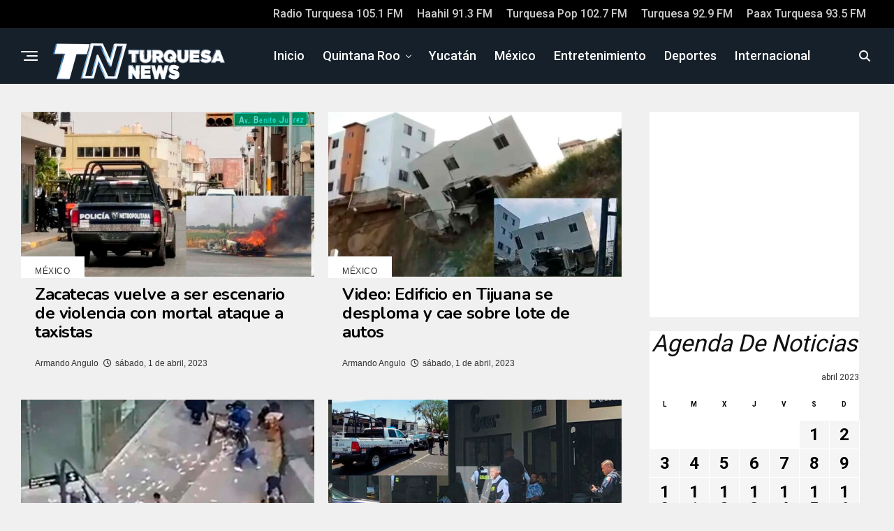

--- FILE ---
content_type: text/html; charset=UTF-8
request_url: https://turquesanews.mx/2023/04/01/
body_size: 19752
content:
<!DOCTYPE html>
<html lang="es">
<head>
<meta charset="UTF-8">
<meta name="viewport" id="viewport" content="width=device-width, initial-scale=1.0, maximum-scale=5.0, minimum-scale=1.0, user-scalable=yes" />
<meta property="fb:pages" content="320043398034909" /> 
<meta property="fb:app_id" content="1027038338345485" />
<meta property="og:image:secure_url" content="https://turquesanews.mx/wp-content/uploads/2023/04/Violencia-zacatecas.jpg"/>
<link rel="preload" as="image" href="https://turquesanews.mx/wp-content/uploads/2023/04/Violencia-zacatecas.jpg" />	
<meta property="og:image:alt" content="Zacatecas vuelve a ser escenario de violencia con mortal ataque a taxistas"/>	
<link rel="preload" as="image" href="https://i0.wp.com/turquesanews.mx/wp-content/uploads/2023/01/turquesa-news.png" />
<link rel="preload" as="image" href="https://i0.wp.com/turquesanews.mx/wp-content/uploads/2023/01/turquesa-news@2x.png" />
<meta name='robots' content='noindex, follow' />

	<!-- This site is optimized with the Yoast SEO Premium plugin v23.9 (Yoast SEO v26.8) - https://yoast.com/product/yoast-seo-premium-wordpress/ -->
	<title>sábado, 1 de abril, 2023 - Turquesa News</title><link rel="preload" as="style" href="https://fonts.googleapis.com/css?family=Nunito%3A300%2C400%2C600%2C700%2C800%2C900%7CRoboto%3A300%2C400%2C500%2C700%2C900%26amp%3Bdisplay%3Dswap%26amp%3Bsubset%3Dlatin%2Clatin-ext%2Ccyrillic%2Ccyrillic-ext%2Cgreek-ext%2Cgreek%2Cvietnamese&#038;display=swap" /><style id="" media="print" onload="this.media='all'">/* cyrillic-ext */
@font-face {
  font-family: 'Nunito';
  font-style: normal;
  font-weight: 300;
  font-display: swap;
  src: url(/fonts.gstatic.com/s/nunito/v32/XRXV3I6Li01BKofIOOaBTMnFcQIG.woff2) format('woff2');
  unicode-range: U+0460-052F, U+1C80-1C8A, U+20B4, U+2DE0-2DFF, U+A640-A69F, U+FE2E-FE2F;
}
/* cyrillic */
@font-face {
  font-family: 'Nunito';
  font-style: normal;
  font-weight: 300;
  font-display: swap;
  src: url(/fonts.gstatic.com/s/nunito/v32/XRXV3I6Li01BKofIMeaBTMnFcQIG.woff2) format('woff2');
  unicode-range: U+0301, U+0400-045F, U+0490-0491, U+04B0-04B1, U+2116;
}
/* vietnamese */
@font-face {
  font-family: 'Nunito';
  font-style: normal;
  font-weight: 300;
  font-display: swap;
  src: url(/fonts.gstatic.com/s/nunito/v32/XRXV3I6Li01BKofIOuaBTMnFcQIG.woff2) format('woff2');
  unicode-range: U+0102-0103, U+0110-0111, U+0128-0129, U+0168-0169, U+01A0-01A1, U+01AF-01B0, U+0300-0301, U+0303-0304, U+0308-0309, U+0323, U+0329, U+1EA0-1EF9, U+20AB;
}
/* latin-ext */
@font-face {
  font-family: 'Nunito';
  font-style: normal;
  font-weight: 300;
  font-display: swap;
  src: url(/fonts.gstatic.com/s/nunito/v32/XRXV3I6Li01BKofIO-aBTMnFcQIG.woff2) format('woff2');
  unicode-range: U+0100-02BA, U+02BD-02C5, U+02C7-02CC, U+02CE-02D7, U+02DD-02FF, U+0304, U+0308, U+0329, U+1D00-1DBF, U+1E00-1E9F, U+1EF2-1EFF, U+2020, U+20A0-20AB, U+20AD-20C0, U+2113, U+2C60-2C7F, U+A720-A7FF;
}
/* latin */
@font-face {
  font-family: 'Nunito';
  font-style: normal;
  font-weight: 300;
  font-display: swap;
  src: url(/fonts.gstatic.com/s/nunito/v32/XRXV3I6Li01BKofINeaBTMnFcQ.woff2) format('woff2');
  unicode-range: U+0000-00FF, U+0131, U+0152-0153, U+02BB-02BC, U+02C6, U+02DA, U+02DC, U+0304, U+0308, U+0329, U+2000-206F, U+20AC, U+2122, U+2191, U+2193, U+2212, U+2215, U+FEFF, U+FFFD;
}
/* cyrillic-ext */
@font-face {
  font-family: 'Nunito';
  font-style: normal;
  font-weight: 400;
  font-display: swap;
  src: url(/fonts.gstatic.com/s/nunito/v32/XRXV3I6Li01BKofIOOaBTMnFcQIG.woff2) format('woff2');
  unicode-range: U+0460-052F, U+1C80-1C8A, U+20B4, U+2DE0-2DFF, U+A640-A69F, U+FE2E-FE2F;
}
/* cyrillic */
@font-face {
  font-family: 'Nunito';
  font-style: normal;
  font-weight: 400;
  font-display: swap;
  src: url(/fonts.gstatic.com/s/nunito/v32/XRXV3I6Li01BKofIMeaBTMnFcQIG.woff2) format('woff2');
  unicode-range: U+0301, U+0400-045F, U+0490-0491, U+04B0-04B1, U+2116;
}
/* vietnamese */
@font-face {
  font-family: 'Nunito';
  font-style: normal;
  font-weight: 400;
  font-display: swap;
  src: url(/fonts.gstatic.com/s/nunito/v32/XRXV3I6Li01BKofIOuaBTMnFcQIG.woff2) format('woff2');
  unicode-range: U+0102-0103, U+0110-0111, U+0128-0129, U+0168-0169, U+01A0-01A1, U+01AF-01B0, U+0300-0301, U+0303-0304, U+0308-0309, U+0323, U+0329, U+1EA0-1EF9, U+20AB;
}
/* latin-ext */
@font-face {
  font-family: 'Nunito';
  font-style: normal;
  font-weight: 400;
  font-display: swap;
  src: url(/fonts.gstatic.com/s/nunito/v32/XRXV3I6Li01BKofIO-aBTMnFcQIG.woff2) format('woff2');
  unicode-range: U+0100-02BA, U+02BD-02C5, U+02C7-02CC, U+02CE-02D7, U+02DD-02FF, U+0304, U+0308, U+0329, U+1D00-1DBF, U+1E00-1E9F, U+1EF2-1EFF, U+2020, U+20A0-20AB, U+20AD-20C0, U+2113, U+2C60-2C7F, U+A720-A7FF;
}
/* latin */
@font-face {
  font-family: 'Nunito';
  font-style: normal;
  font-weight: 400;
  font-display: swap;
  src: url(/fonts.gstatic.com/s/nunito/v32/XRXV3I6Li01BKofINeaBTMnFcQ.woff2) format('woff2');
  unicode-range: U+0000-00FF, U+0131, U+0152-0153, U+02BB-02BC, U+02C6, U+02DA, U+02DC, U+0304, U+0308, U+0329, U+2000-206F, U+20AC, U+2122, U+2191, U+2193, U+2212, U+2215, U+FEFF, U+FFFD;
}
/* cyrillic-ext */
@font-face {
  font-family: 'Nunito';
  font-style: normal;
  font-weight: 600;
  font-display: swap;
  src: url(/fonts.gstatic.com/s/nunito/v32/XRXV3I6Li01BKofIOOaBTMnFcQIG.woff2) format('woff2');
  unicode-range: U+0460-052F, U+1C80-1C8A, U+20B4, U+2DE0-2DFF, U+A640-A69F, U+FE2E-FE2F;
}
/* cyrillic */
@font-face {
  font-family: 'Nunito';
  font-style: normal;
  font-weight: 600;
  font-display: swap;
  src: url(/fonts.gstatic.com/s/nunito/v32/XRXV3I6Li01BKofIMeaBTMnFcQIG.woff2) format('woff2');
  unicode-range: U+0301, U+0400-045F, U+0490-0491, U+04B0-04B1, U+2116;
}
/* vietnamese */
@font-face {
  font-family: 'Nunito';
  font-style: normal;
  font-weight: 600;
  font-display: swap;
  src: url(/fonts.gstatic.com/s/nunito/v32/XRXV3I6Li01BKofIOuaBTMnFcQIG.woff2) format('woff2');
  unicode-range: U+0102-0103, U+0110-0111, U+0128-0129, U+0168-0169, U+01A0-01A1, U+01AF-01B0, U+0300-0301, U+0303-0304, U+0308-0309, U+0323, U+0329, U+1EA0-1EF9, U+20AB;
}
/* latin-ext */
@font-face {
  font-family: 'Nunito';
  font-style: normal;
  font-weight: 600;
  font-display: swap;
  src: url(/fonts.gstatic.com/s/nunito/v32/XRXV3I6Li01BKofIO-aBTMnFcQIG.woff2) format('woff2');
  unicode-range: U+0100-02BA, U+02BD-02C5, U+02C7-02CC, U+02CE-02D7, U+02DD-02FF, U+0304, U+0308, U+0329, U+1D00-1DBF, U+1E00-1E9F, U+1EF2-1EFF, U+2020, U+20A0-20AB, U+20AD-20C0, U+2113, U+2C60-2C7F, U+A720-A7FF;
}
/* latin */
@font-face {
  font-family: 'Nunito';
  font-style: normal;
  font-weight: 600;
  font-display: swap;
  src: url(/fonts.gstatic.com/s/nunito/v32/XRXV3I6Li01BKofINeaBTMnFcQ.woff2) format('woff2');
  unicode-range: U+0000-00FF, U+0131, U+0152-0153, U+02BB-02BC, U+02C6, U+02DA, U+02DC, U+0304, U+0308, U+0329, U+2000-206F, U+20AC, U+2122, U+2191, U+2193, U+2212, U+2215, U+FEFF, U+FFFD;
}
/* cyrillic-ext */
@font-face {
  font-family: 'Nunito';
  font-style: normal;
  font-weight: 700;
  font-display: swap;
  src: url(/fonts.gstatic.com/s/nunito/v32/XRXV3I6Li01BKofIOOaBTMnFcQIG.woff2) format('woff2');
  unicode-range: U+0460-052F, U+1C80-1C8A, U+20B4, U+2DE0-2DFF, U+A640-A69F, U+FE2E-FE2F;
}
/* cyrillic */
@font-face {
  font-family: 'Nunito';
  font-style: normal;
  font-weight: 700;
  font-display: swap;
  src: url(/fonts.gstatic.com/s/nunito/v32/XRXV3I6Li01BKofIMeaBTMnFcQIG.woff2) format('woff2');
  unicode-range: U+0301, U+0400-045F, U+0490-0491, U+04B0-04B1, U+2116;
}
/* vietnamese */
@font-face {
  font-family: 'Nunito';
  font-style: normal;
  font-weight: 700;
  font-display: swap;
  src: url(/fonts.gstatic.com/s/nunito/v32/XRXV3I6Li01BKofIOuaBTMnFcQIG.woff2) format('woff2');
  unicode-range: U+0102-0103, U+0110-0111, U+0128-0129, U+0168-0169, U+01A0-01A1, U+01AF-01B0, U+0300-0301, U+0303-0304, U+0308-0309, U+0323, U+0329, U+1EA0-1EF9, U+20AB;
}
/* latin-ext */
@font-face {
  font-family: 'Nunito';
  font-style: normal;
  font-weight: 700;
  font-display: swap;
  src: url(/fonts.gstatic.com/s/nunito/v32/XRXV3I6Li01BKofIO-aBTMnFcQIG.woff2) format('woff2');
  unicode-range: U+0100-02BA, U+02BD-02C5, U+02C7-02CC, U+02CE-02D7, U+02DD-02FF, U+0304, U+0308, U+0329, U+1D00-1DBF, U+1E00-1E9F, U+1EF2-1EFF, U+2020, U+20A0-20AB, U+20AD-20C0, U+2113, U+2C60-2C7F, U+A720-A7FF;
}
/* latin */
@font-face {
  font-family: 'Nunito';
  font-style: normal;
  font-weight: 700;
  font-display: swap;
  src: url(/fonts.gstatic.com/s/nunito/v32/XRXV3I6Li01BKofINeaBTMnFcQ.woff2) format('woff2');
  unicode-range: U+0000-00FF, U+0131, U+0152-0153, U+02BB-02BC, U+02C6, U+02DA, U+02DC, U+0304, U+0308, U+0329, U+2000-206F, U+20AC, U+2122, U+2191, U+2193, U+2212, U+2215, U+FEFF, U+FFFD;
}
/* cyrillic-ext */
@font-face {
  font-family: 'Nunito';
  font-style: normal;
  font-weight: 800;
  font-display: swap;
  src: url(/fonts.gstatic.com/s/nunito/v32/XRXV3I6Li01BKofIOOaBTMnFcQIG.woff2) format('woff2');
  unicode-range: U+0460-052F, U+1C80-1C8A, U+20B4, U+2DE0-2DFF, U+A640-A69F, U+FE2E-FE2F;
}
/* cyrillic */
@font-face {
  font-family: 'Nunito';
  font-style: normal;
  font-weight: 800;
  font-display: swap;
  src: url(/fonts.gstatic.com/s/nunito/v32/XRXV3I6Li01BKofIMeaBTMnFcQIG.woff2) format('woff2');
  unicode-range: U+0301, U+0400-045F, U+0490-0491, U+04B0-04B1, U+2116;
}
/* vietnamese */
@font-face {
  font-family: 'Nunito';
  font-style: normal;
  font-weight: 800;
  font-display: swap;
  src: url(/fonts.gstatic.com/s/nunito/v32/XRXV3I6Li01BKofIOuaBTMnFcQIG.woff2) format('woff2');
  unicode-range: U+0102-0103, U+0110-0111, U+0128-0129, U+0168-0169, U+01A0-01A1, U+01AF-01B0, U+0300-0301, U+0303-0304, U+0308-0309, U+0323, U+0329, U+1EA0-1EF9, U+20AB;
}
/* latin-ext */
@font-face {
  font-family: 'Nunito';
  font-style: normal;
  font-weight: 800;
  font-display: swap;
  src: url(/fonts.gstatic.com/s/nunito/v32/XRXV3I6Li01BKofIO-aBTMnFcQIG.woff2) format('woff2');
  unicode-range: U+0100-02BA, U+02BD-02C5, U+02C7-02CC, U+02CE-02D7, U+02DD-02FF, U+0304, U+0308, U+0329, U+1D00-1DBF, U+1E00-1E9F, U+1EF2-1EFF, U+2020, U+20A0-20AB, U+20AD-20C0, U+2113, U+2C60-2C7F, U+A720-A7FF;
}
/* latin */
@font-face {
  font-family: 'Nunito';
  font-style: normal;
  font-weight: 800;
  font-display: swap;
  src: url(/fonts.gstatic.com/s/nunito/v32/XRXV3I6Li01BKofINeaBTMnFcQ.woff2) format('woff2');
  unicode-range: U+0000-00FF, U+0131, U+0152-0153, U+02BB-02BC, U+02C6, U+02DA, U+02DC, U+0304, U+0308, U+0329, U+2000-206F, U+20AC, U+2122, U+2191, U+2193, U+2212, U+2215, U+FEFF, U+FFFD;
}
/* cyrillic-ext */
@font-face {
  font-family: 'Nunito';
  font-style: normal;
  font-weight: 900;
  font-display: swap;
  src: url(/fonts.gstatic.com/s/nunito/v32/XRXV3I6Li01BKofIOOaBTMnFcQIG.woff2) format('woff2');
  unicode-range: U+0460-052F, U+1C80-1C8A, U+20B4, U+2DE0-2DFF, U+A640-A69F, U+FE2E-FE2F;
}
/* cyrillic */
@font-face {
  font-family: 'Nunito';
  font-style: normal;
  font-weight: 900;
  font-display: swap;
  src: url(/fonts.gstatic.com/s/nunito/v32/XRXV3I6Li01BKofIMeaBTMnFcQIG.woff2) format('woff2');
  unicode-range: U+0301, U+0400-045F, U+0490-0491, U+04B0-04B1, U+2116;
}
/* vietnamese */
@font-face {
  font-family: 'Nunito';
  font-style: normal;
  font-weight: 900;
  font-display: swap;
  src: url(/fonts.gstatic.com/s/nunito/v32/XRXV3I6Li01BKofIOuaBTMnFcQIG.woff2) format('woff2');
  unicode-range: U+0102-0103, U+0110-0111, U+0128-0129, U+0168-0169, U+01A0-01A1, U+01AF-01B0, U+0300-0301, U+0303-0304, U+0308-0309, U+0323, U+0329, U+1EA0-1EF9, U+20AB;
}
/* latin-ext */
@font-face {
  font-family: 'Nunito';
  font-style: normal;
  font-weight: 900;
  font-display: swap;
  src: url(/fonts.gstatic.com/s/nunito/v32/XRXV3I6Li01BKofIO-aBTMnFcQIG.woff2) format('woff2');
  unicode-range: U+0100-02BA, U+02BD-02C5, U+02C7-02CC, U+02CE-02D7, U+02DD-02FF, U+0304, U+0308, U+0329, U+1D00-1DBF, U+1E00-1E9F, U+1EF2-1EFF, U+2020, U+20A0-20AB, U+20AD-20C0, U+2113, U+2C60-2C7F, U+A720-A7FF;
}
/* latin */
@font-face {
  font-family: 'Nunito';
  font-style: normal;
  font-weight: 900;
  font-display: swap;
  src: url(/fonts.gstatic.com/s/nunito/v32/XRXV3I6Li01BKofINeaBTMnFcQ.woff2) format('woff2');
  unicode-range: U+0000-00FF, U+0131, U+0152-0153, U+02BB-02BC, U+02C6, U+02DA, U+02DC, U+0304, U+0308, U+0329, U+2000-206F, U+20AC, U+2122, U+2191, U+2193, U+2212, U+2215, U+FEFF, U+FFFD;
}
/* cyrillic-ext */
@font-face {
  font-family: 'Roboto';
  font-style: normal;
  font-weight: 300;
  font-stretch: 100%;
  font-display: swap;
  src: url(/fonts.gstatic.com/s/roboto/v50/KFO7CnqEu92Fr1ME7kSn66aGLdTylUAMa3GUBHMdazTgWw.woff2) format('woff2');
  unicode-range: U+0460-052F, U+1C80-1C8A, U+20B4, U+2DE0-2DFF, U+A640-A69F, U+FE2E-FE2F;
}
/* cyrillic */
@font-face {
  font-family: 'Roboto';
  font-style: normal;
  font-weight: 300;
  font-stretch: 100%;
  font-display: swap;
  src: url(/fonts.gstatic.com/s/roboto/v50/KFO7CnqEu92Fr1ME7kSn66aGLdTylUAMa3iUBHMdazTgWw.woff2) format('woff2');
  unicode-range: U+0301, U+0400-045F, U+0490-0491, U+04B0-04B1, U+2116;
}
/* greek-ext */
@font-face {
  font-family: 'Roboto';
  font-style: normal;
  font-weight: 300;
  font-stretch: 100%;
  font-display: swap;
  src: url(/fonts.gstatic.com/s/roboto/v50/KFO7CnqEu92Fr1ME7kSn66aGLdTylUAMa3CUBHMdazTgWw.woff2) format('woff2');
  unicode-range: U+1F00-1FFF;
}
/* greek */
@font-face {
  font-family: 'Roboto';
  font-style: normal;
  font-weight: 300;
  font-stretch: 100%;
  font-display: swap;
  src: url(/fonts.gstatic.com/s/roboto/v50/KFO7CnqEu92Fr1ME7kSn66aGLdTylUAMa3-UBHMdazTgWw.woff2) format('woff2');
  unicode-range: U+0370-0377, U+037A-037F, U+0384-038A, U+038C, U+038E-03A1, U+03A3-03FF;
}
/* math */
@font-face {
  font-family: 'Roboto';
  font-style: normal;
  font-weight: 300;
  font-stretch: 100%;
  font-display: swap;
  src: url(/fonts.gstatic.com/s/roboto/v50/KFO7CnqEu92Fr1ME7kSn66aGLdTylUAMawCUBHMdazTgWw.woff2) format('woff2');
  unicode-range: U+0302-0303, U+0305, U+0307-0308, U+0310, U+0312, U+0315, U+031A, U+0326-0327, U+032C, U+032F-0330, U+0332-0333, U+0338, U+033A, U+0346, U+034D, U+0391-03A1, U+03A3-03A9, U+03B1-03C9, U+03D1, U+03D5-03D6, U+03F0-03F1, U+03F4-03F5, U+2016-2017, U+2034-2038, U+203C, U+2040, U+2043, U+2047, U+2050, U+2057, U+205F, U+2070-2071, U+2074-208E, U+2090-209C, U+20D0-20DC, U+20E1, U+20E5-20EF, U+2100-2112, U+2114-2115, U+2117-2121, U+2123-214F, U+2190, U+2192, U+2194-21AE, U+21B0-21E5, U+21F1-21F2, U+21F4-2211, U+2213-2214, U+2216-22FF, U+2308-230B, U+2310, U+2319, U+231C-2321, U+2336-237A, U+237C, U+2395, U+239B-23B7, U+23D0, U+23DC-23E1, U+2474-2475, U+25AF, U+25B3, U+25B7, U+25BD, U+25C1, U+25CA, U+25CC, U+25FB, U+266D-266F, U+27C0-27FF, U+2900-2AFF, U+2B0E-2B11, U+2B30-2B4C, U+2BFE, U+3030, U+FF5B, U+FF5D, U+1D400-1D7FF, U+1EE00-1EEFF;
}
/* symbols */
@font-face {
  font-family: 'Roboto';
  font-style: normal;
  font-weight: 300;
  font-stretch: 100%;
  font-display: swap;
  src: url(/fonts.gstatic.com/s/roboto/v50/KFO7CnqEu92Fr1ME7kSn66aGLdTylUAMaxKUBHMdazTgWw.woff2) format('woff2');
  unicode-range: U+0001-000C, U+000E-001F, U+007F-009F, U+20DD-20E0, U+20E2-20E4, U+2150-218F, U+2190, U+2192, U+2194-2199, U+21AF, U+21E6-21F0, U+21F3, U+2218-2219, U+2299, U+22C4-22C6, U+2300-243F, U+2440-244A, U+2460-24FF, U+25A0-27BF, U+2800-28FF, U+2921-2922, U+2981, U+29BF, U+29EB, U+2B00-2BFF, U+4DC0-4DFF, U+FFF9-FFFB, U+10140-1018E, U+10190-1019C, U+101A0, U+101D0-101FD, U+102E0-102FB, U+10E60-10E7E, U+1D2C0-1D2D3, U+1D2E0-1D37F, U+1F000-1F0FF, U+1F100-1F1AD, U+1F1E6-1F1FF, U+1F30D-1F30F, U+1F315, U+1F31C, U+1F31E, U+1F320-1F32C, U+1F336, U+1F378, U+1F37D, U+1F382, U+1F393-1F39F, U+1F3A7-1F3A8, U+1F3AC-1F3AF, U+1F3C2, U+1F3C4-1F3C6, U+1F3CA-1F3CE, U+1F3D4-1F3E0, U+1F3ED, U+1F3F1-1F3F3, U+1F3F5-1F3F7, U+1F408, U+1F415, U+1F41F, U+1F426, U+1F43F, U+1F441-1F442, U+1F444, U+1F446-1F449, U+1F44C-1F44E, U+1F453, U+1F46A, U+1F47D, U+1F4A3, U+1F4B0, U+1F4B3, U+1F4B9, U+1F4BB, U+1F4BF, U+1F4C8-1F4CB, U+1F4D6, U+1F4DA, U+1F4DF, U+1F4E3-1F4E6, U+1F4EA-1F4ED, U+1F4F7, U+1F4F9-1F4FB, U+1F4FD-1F4FE, U+1F503, U+1F507-1F50B, U+1F50D, U+1F512-1F513, U+1F53E-1F54A, U+1F54F-1F5FA, U+1F610, U+1F650-1F67F, U+1F687, U+1F68D, U+1F691, U+1F694, U+1F698, U+1F6AD, U+1F6B2, U+1F6B9-1F6BA, U+1F6BC, U+1F6C6-1F6CF, U+1F6D3-1F6D7, U+1F6E0-1F6EA, U+1F6F0-1F6F3, U+1F6F7-1F6FC, U+1F700-1F7FF, U+1F800-1F80B, U+1F810-1F847, U+1F850-1F859, U+1F860-1F887, U+1F890-1F8AD, U+1F8B0-1F8BB, U+1F8C0-1F8C1, U+1F900-1F90B, U+1F93B, U+1F946, U+1F984, U+1F996, U+1F9E9, U+1FA00-1FA6F, U+1FA70-1FA7C, U+1FA80-1FA89, U+1FA8F-1FAC6, U+1FACE-1FADC, U+1FADF-1FAE9, U+1FAF0-1FAF8, U+1FB00-1FBFF;
}
/* vietnamese */
@font-face {
  font-family: 'Roboto';
  font-style: normal;
  font-weight: 300;
  font-stretch: 100%;
  font-display: swap;
  src: url(/fonts.gstatic.com/s/roboto/v50/KFO7CnqEu92Fr1ME7kSn66aGLdTylUAMa3OUBHMdazTgWw.woff2) format('woff2');
  unicode-range: U+0102-0103, U+0110-0111, U+0128-0129, U+0168-0169, U+01A0-01A1, U+01AF-01B0, U+0300-0301, U+0303-0304, U+0308-0309, U+0323, U+0329, U+1EA0-1EF9, U+20AB;
}
/* latin-ext */
@font-face {
  font-family: 'Roboto';
  font-style: normal;
  font-weight: 300;
  font-stretch: 100%;
  font-display: swap;
  src: url(/fonts.gstatic.com/s/roboto/v50/KFO7CnqEu92Fr1ME7kSn66aGLdTylUAMa3KUBHMdazTgWw.woff2) format('woff2');
  unicode-range: U+0100-02BA, U+02BD-02C5, U+02C7-02CC, U+02CE-02D7, U+02DD-02FF, U+0304, U+0308, U+0329, U+1D00-1DBF, U+1E00-1E9F, U+1EF2-1EFF, U+2020, U+20A0-20AB, U+20AD-20C0, U+2113, U+2C60-2C7F, U+A720-A7FF;
}
/* latin */
@font-face {
  font-family: 'Roboto';
  font-style: normal;
  font-weight: 300;
  font-stretch: 100%;
  font-display: swap;
  src: url(/fonts.gstatic.com/s/roboto/v50/KFO7CnqEu92Fr1ME7kSn66aGLdTylUAMa3yUBHMdazQ.woff2) format('woff2');
  unicode-range: U+0000-00FF, U+0131, U+0152-0153, U+02BB-02BC, U+02C6, U+02DA, U+02DC, U+0304, U+0308, U+0329, U+2000-206F, U+20AC, U+2122, U+2191, U+2193, U+2212, U+2215, U+FEFF, U+FFFD;
}
/* cyrillic-ext */
@font-face {
  font-family: 'Roboto';
  font-style: normal;
  font-weight: 400;
  font-stretch: 100%;
  font-display: swap;
  src: url(/fonts.gstatic.com/s/roboto/v50/KFO7CnqEu92Fr1ME7kSn66aGLdTylUAMa3GUBHMdazTgWw.woff2) format('woff2');
  unicode-range: U+0460-052F, U+1C80-1C8A, U+20B4, U+2DE0-2DFF, U+A640-A69F, U+FE2E-FE2F;
}
/* cyrillic */
@font-face {
  font-family: 'Roboto';
  font-style: normal;
  font-weight: 400;
  font-stretch: 100%;
  font-display: swap;
  src: url(/fonts.gstatic.com/s/roboto/v50/KFO7CnqEu92Fr1ME7kSn66aGLdTylUAMa3iUBHMdazTgWw.woff2) format('woff2');
  unicode-range: U+0301, U+0400-045F, U+0490-0491, U+04B0-04B1, U+2116;
}
/* greek-ext */
@font-face {
  font-family: 'Roboto';
  font-style: normal;
  font-weight: 400;
  font-stretch: 100%;
  font-display: swap;
  src: url(/fonts.gstatic.com/s/roboto/v50/KFO7CnqEu92Fr1ME7kSn66aGLdTylUAMa3CUBHMdazTgWw.woff2) format('woff2');
  unicode-range: U+1F00-1FFF;
}
/* greek */
@font-face {
  font-family: 'Roboto';
  font-style: normal;
  font-weight: 400;
  font-stretch: 100%;
  font-display: swap;
  src: url(/fonts.gstatic.com/s/roboto/v50/KFO7CnqEu92Fr1ME7kSn66aGLdTylUAMa3-UBHMdazTgWw.woff2) format('woff2');
  unicode-range: U+0370-0377, U+037A-037F, U+0384-038A, U+038C, U+038E-03A1, U+03A3-03FF;
}
/* math */
@font-face {
  font-family: 'Roboto';
  font-style: normal;
  font-weight: 400;
  font-stretch: 100%;
  font-display: swap;
  src: url(/fonts.gstatic.com/s/roboto/v50/KFO7CnqEu92Fr1ME7kSn66aGLdTylUAMawCUBHMdazTgWw.woff2) format('woff2');
  unicode-range: U+0302-0303, U+0305, U+0307-0308, U+0310, U+0312, U+0315, U+031A, U+0326-0327, U+032C, U+032F-0330, U+0332-0333, U+0338, U+033A, U+0346, U+034D, U+0391-03A1, U+03A3-03A9, U+03B1-03C9, U+03D1, U+03D5-03D6, U+03F0-03F1, U+03F4-03F5, U+2016-2017, U+2034-2038, U+203C, U+2040, U+2043, U+2047, U+2050, U+2057, U+205F, U+2070-2071, U+2074-208E, U+2090-209C, U+20D0-20DC, U+20E1, U+20E5-20EF, U+2100-2112, U+2114-2115, U+2117-2121, U+2123-214F, U+2190, U+2192, U+2194-21AE, U+21B0-21E5, U+21F1-21F2, U+21F4-2211, U+2213-2214, U+2216-22FF, U+2308-230B, U+2310, U+2319, U+231C-2321, U+2336-237A, U+237C, U+2395, U+239B-23B7, U+23D0, U+23DC-23E1, U+2474-2475, U+25AF, U+25B3, U+25B7, U+25BD, U+25C1, U+25CA, U+25CC, U+25FB, U+266D-266F, U+27C0-27FF, U+2900-2AFF, U+2B0E-2B11, U+2B30-2B4C, U+2BFE, U+3030, U+FF5B, U+FF5D, U+1D400-1D7FF, U+1EE00-1EEFF;
}
/* symbols */
@font-face {
  font-family: 'Roboto';
  font-style: normal;
  font-weight: 400;
  font-stretch: 100%;
  font-display: swap;
  src: url(/fonts.gstatic.com/s/roboto/v50/KFO7CnqEu92Fr1ME7kSn66aGLdTylUAMaxKUBHMdazTgWw.woff2) format('woff2');
  unicode-range: U+0001-000C, U+000E-001F, U+007F-009F, U+20DD-20E0, U+20E2-20E4, U+2150-218F, U+2190, U+2192, U+2194-2199, U+21AF, U+21E6-21F0, U+21F3, U+2218-2219, U+2299, U+22C4-22C6, U+2300-243F, U+2440-244A, U+2460-24FF, U+25A0-27BF, U+2800-28FF, U+2921-2922, U+2981, U+29BF, U+29EB, U+2B00-2BFF, U+4DC0-4DFF, U+FFF9-FFFB, U+10140-1018E, U+10190-1019C, U+101A0, U+101D0-101FD, U+102E0-102FB, U+10E60-10E7E, U+1D2C0-1D2D3, U+1D2E0-1D37F, U+1F000-1F0FF, U+1F100-1F1AD, U+1F1E6-1F1FF, U+1F30D-1F30F, U+1F315, U+1F31C, U+1F31E, U+1F320-1F32C, U+1F336, U+1F378, U+1F37D, U+1F382, U+1F393-1F39F, U+1F3A7-1F3A8, U+1F3AC-1F3AF, U+1F3C2, U+1F3C4-1F3C6, U+1F3CA-1F3CE, U+1F3D4-1F3E0, U+1F3ED, U+1F3F1-1F3F3, U+1F3F5-1F3F7, U+1F408, U+1F415, U+1F41F, U+1F426, U+1F43F, U+1F441-1F442, U+1F444, U+1F446-1F449, U+1F44C-1F44E, U+1F453, U+1F46A, U+1F47D, U+1F4A3, U+1F4B0, U+1F4B3, U+1F4B9, U+1F4BB, U+1F4BF, U+1F4C8-1F4CB, U+1F4D6, U+1F4DA, U+1F4DF, U+1F4E3-1F4E6, U+1F4EA-1F4ED, U+1F4F7, U+1F4F9-1F4FB, U+1F4FD-1F4FE, U+1F503, U+1F507-1F50B, U+1F50D, U+1F512-1F513, U+1F53E-1F54A, U+1F54F-1F5FA, U+1F610, U+1F650-1F67F, U+1F687, U+1F68D, U+1F691, U+1F694, U+1F698, U+1F6AD, U+1F6B2, U+1F6B9-1F6BA, U+1F6BC, U+1F6C6-1F6CF, U+1F6D3-1F6D7, U+1F6E0-1F6EA, U+1F6F0-1F6F3, U+1F6F7-1F6FC, U+1F700-1F7FF, U+1F800-1F80B, U+1F810-1F847, U+1F850-1F859, U+1F860-1F887, U+1F890-1F8AD, U+1F8B0-1F8BB, U+1F8C0-1F8C1, U+1F900-1F90B, U+1F93B, U+1F946, U+1F984, U+1F996, U+1F9E9, U+1FA00-1FA6F, U+1FA70-1FA7C, U+1FA80-1FA89, U+1FA8F-1FAC6, U+1FACE-1FADC, U+1FADF-1FAE9, U+1FAF0-1FAF8, U+1FB00-1FBFF;
}
/* vietnamese */
@font-face {
  font-family: 'Roboto';
  font-style: normal;
  font-weight: 400;
  font-stretch: 100%;
  font-display: swap;
  src: url(/fonts.gstatic.com/s/roboto/v50/KFO7CnqEu92Fr1ME7kSn66aGLdTylUAMa3OUBHMdazTgWw.woff2) format('woff2');
  unicode-range: U+0102-0103, U+0110-0111, U+0128-0129, U+0168-0169, U+01A0-01A1, U+01AF-01B0, U+0300-0301, U+0303-0304, U+0308-0309, U+0323, U+0329, U+1EA0-1EF9, U+20AB;
}
/* latin-ext */
@font-face {
  font-family: 'Roboto';
  font-style: normal;
  font-weight: 400;
  font-stretch: 100%;
  font-display: swap;
  src: url(/fonts.gstatic.com/s/roboto/v50/KFO7CnqEu92Fr1ME7kSn66aGLdTylUAMa3KUBHMdazTgWw.woff2) format('woff2');
  unicode-range: U+0100-02BA, U+02BD-02C5, U+02C7-02CC, U+02CE-02D7, U+02DD-02FF, U+0304, U+0308, U+0329, U+1D00-1DBF, U+1E00-1E9F, U+1EF2-1EFF, U+2020, U+20A0-20AB, U+20AD-20C0, U+2113, U+2C60-2C7F, U+A720-A7FF;
}
/* latin */
@font-face {
  font-family: 'Roboto';
  font-style: normal;
  font-weight: 400;
  font-stretch: 100%;
  font-display: swap;
  src: url(/fonts.gstatic.com/s/roboto/v50/KFO7CnqEu92Fr1ME7kSn66aGLdTylUAMa3yUBHMdazQ.woff2) format('woff2');
  unicode-range: U+0000-00FF, U+0131, U+0152-0153, U+02BB-02BC, U+02C6, U+02DA, U+02DC, U+0304, U+0308, U+0329, U+2000-206F, U+20AC, U+2122, U+2191, U+2193, U+2212, U+2215, U+FEFF, U+FFFD;
}
/* cyrillic-ext */
@font-face {
  font-family: 'Roboto';
  font-style: normal;
  font-weight: 500;
  font-stretch: 100%;
  font-display: swap;
  src: url(/fonts.gstatic.com/s/roboto/v50/KFO7CnqEu92Fr1ME7kSn66aGLdTylUAMa3GUBHMdazTgWw.woff2) format('woff2');
  unicode-range: U+0460-052F, U+1C80-1C8A, U+20B4, U+2DE0-2DFF, U+A640-A69F, U+FE2E-FE2F;
}
/* cyrillic */
@font-face {
  font-family: 'Roboto';
  font-style: normal;
  font-weight: 500;
  font-stretch: 100%;
  font-display: swap;
  src: url(/fonts.gstatic.com/s/roboto/v50/KFO7CnqEu92Fr1ME7kSn66aGLdTylUAMa3iUBHMdazTgWw.woff2) format('woff2');
  unicode-range: U+0301, U+0400-045F, U+0490-0491, U+04B0-04B1, U+2116;
}
/* greek-ext */
@font-face {
  font-family: 'Roboto';
  font-style: normal;
  font-weight: 500;
  font-stretch: 100%;
  font-display: swap;
  src: url(/fonts.gstatic.com/s/roboto/v50/KFO7CnqEu92Fr1ME7kSn66aGLdTylUAMa3CUBHMdazTgWw.woff2) format('woff2');
  unicode-range: U+1F00-1FFF;
}
/* greek */
@font-face {
  font-family: 'Roboto';
  font-style: normal;
  font-weight: 500;
  font-stretch: 100%;
  font-display: swap;
  src: url(/fonts.gstatic.com/s/roboto/v50/KFO7CnqEu92Fr1ME7kSn66aGLdTylUAMa3-UBHMdazTgWw.woff2) format('woff2');
  unicode-range: U+0370-0377, U+037A-037F, U+0384-038A, U+038C, U+038E-03A1, U+03A3-03FF;
}
/* math */
@font-face {
  font-family: 'Roboto';
  font-style: normal;
  font-weight: 500;
  font-stretch: 100%;
  font-display: swap;
  src: url(/fonts.gstatic.com/s/roboto/v50/KFO7CnqEu92Fr1ME7kSn66aGLdTylUAMawCUBHMdazTgWw.woff2) format('woff2');
  unicode-range: U+0302-0303, U+0305, U+0307-0308, U+0310, U+0312, U+0315, U+031A, U+0326-0327, U+032C, U+032F-0330, U+0332-0333, U+0338, U+033A, U+0346, U+034D, U+0391-03A1, U+03A3-03A9, U+03B1-03C9, U+03D1, U+03D5-03D6, U+03F0-03F1, U+03F4-03F5, U+2016-2017, U+2034-2038, U+203C, U+2040, U+2043, U+2047, U+2050, U+2057, U+205F, U+2070-2071, U+2074-208E, U+2090-209C, U+20D0-20DC, U+20E1, U+20E5-20EF, U+2100-2112, U+2114-2115, U+2117-2121, U+2123-214F, U+2190, U+2192, U+2194-21AE, U+21B0-21E5, U+21F1-21F2, U+21F4-2211, U+2213-2214, U+2216-22FF, U+2308-230B, U+2310, U+2319, U+231C-2321, U+2336-237A, U+237C, U+2395, U+239B-23B7, U+23D0, U+23DC-23E1, U+2474-2475, U+25AF, U+25B3, U+25B7, U+25BD, U+25C1, U+25CA, U+25CC, U+25FB, U+266D-266F, U+27C0-27FF, U+2900-2AFF, U+2B0E-2B11, U+2B30-2B4C, U+2BFE, U+3030, U+FF5B, U+FF5D, U+1D400-1D7FF, U+1EE00-1EEFF;
}
/* symbols */
@font-face {
  font-family: 'Roboto';
  font-style: normal;
  font-weight: 500;
  font-stretch: 100%;
  font-display: swap;
  src: url(/fonts.gstatic.com/s/roboto/v50/KFO7CnqEu92Fr1ME7kSn66aGLdTylUAMaxKUBHMdazTgWw.woff2) format('woff2');
  unicode-range: U+0001-000C, U+000E-001F, U+007F-009F, U+20DD-20E0, U+20E2-20E4, U+2150-218F, U+2190, U+2192, U+2194-2199, U+21AF, U+21E6-21F0, U+21F3, U+2218-2219, U+2299, U+22C4-22C6, U+2300-243F, U+2440-244A, U+2460-24FF, U+25A0-27BF, U+2800-28FF, U+2921-2922, U+2981, U+29BF, U+29EB, U+2B00-2BFF, U+4DC0-4DFF, U+FFF9-FFFB, U+10140-1018E, U+10190-1019C, U+101A0, U+101D0-101FD, U+102E0-102FB, U+10E60-10E7E, U+1D2C0-1D2D3, U+1D2E0-1D37F, U+1F000-1F0FF, U+1F100-1F1AD, U+1F1E6-1F1FF, U+1F30D-1F30F, U+1F315, U+1F31C, U+1F31E, U+1F320-1F32C, U+1F336, U+1F378, U+1F37D, U+1F382, U+1F393-1F39F, U+1F3A7-1F3A8, U+1F3AC-1F3AF, U+1F3C2, U+1F3C4-1F3C6, U+1F3CA-1F3CE, U+1F3D4-1F3E0, U+1F3ED, U+1F3F1-1F3F3, U+1F3F5-1F3F7, U+1F408, U+1F415, U+1F41F, U+1F426, U+1F43F, U+1F441-1F442, U+1F444, U+1F446-1F449, U+1F44C-1F44E, U+1F453, U+1F46A, U+1F47D, U+1F4A3, U+1F4B0, U+1F4B3, U+1F4B9, U+1F4BB, U+1F4BF, U+1F4C8-1F4CB, U+1F4D6, U+1F4DA, U+1F4DF, U+1F4E3-1F4E6, U+1F4EA-1F4ED, U+1F4F7, U+1F4F9-1F4FB, U+1F4FD-1F4FE, U+1F503, U+1F507-1F50B, U+1F50D, U+1F512-1F513, U+1F53E-1F54A, U+1F54F-1F5FA, U+1F610, U+1F650-1F67F, U+1F687, U+1F68D, U+1F691, U+1F694, U+1F698, U+1F6AD, U+1F6B2, U+1F6B9-1F6BA, U+1F6BC, U+1F6C6-1F6CF, U+1F6D3-1F6D7, U+1F6E0-1F6EA, U+1F6F0-1F6F3, U+1F6F7-1F6FC, U+1F700-1F7FF, U+1F800-1F80B, U+1F810-1F847, U+1F850-1F859, U+1F860-1F887, U+1F890-1F8AD, U+1F8B0-1F8BB, U+1F8C0-1F8C1, U+1F900-1F90B, U+1F93B, U+1F946, U+1F984, U+1F996, U+1F9E9, U+1FA00-1FA6F, U+1FA70-1FA7C, U+1FA80-1FA89, U+1FA8F-1FAC6, U+1FACE-1FADC, U+1FADF-1FAE9, U+1FAF0-1FAF8, U+1FB00-1FBFF;
}
/* vietnamese */
@font-face {
  font-family: 'Roboto';
  font-style: normal;
  font-weight: 500;
  font-stretch: 100%;
  font-display: swap;
  src: url(/fonts.gstatic.com/s/roboto/v50/KFO7CnqEu92Fr1ME7kSn66aGLdTylUAMa3OUBHMdazTgWw.woff2) format('woff2');
  unicode-range: U+0102-0103, U+0110-0111, U+0128-0129, U+0168-0169, U+01A0-01A1, U+01AF-01B0, U+0300-0301, U+0303-0304, U+0308-0309, U+0323, U+0329, U+1EA0-1EF9, U+20AB;
}
/* latin-ext */
@font-face {
  font-family: 'Roboto';
  font-style: normal;
  font-weight: 500;
  font-stretch: 100%;
  font-display: swap;
  src: url(/fonts.gstatic.com/s/roboto/v50/KFO7CnqEu92Fr1ME7kSn66aGLdTylUAMa3KUBHMdazTgWw.woff2) format('woff2');
  unicode-range: U+0100-02BA, U+02BD-02C5, U+02C7-02CC, U+02CE-02D7, U+02DD-02FF, U+0304, U+0308, U+0329, U+1D00-1DBF, U+1E00-1E9F, U+1EF2-1EFF, U+2020, U+20A0-20AB, U+20AD-20C0, U+2113, U+2C60-2C7F, U+A720-A7FF;
}
/* latin */
@font-face {
  font-family: 'Roboto';
  font-style: normal;
  font-weight: 500;
  font-stretch: 100%;
  font-display: swap;
  src: url(/fonts.gstatic.com/s/roboto/v50/KFO7CnqEu92Fr1ME7kSn66aGLdTylUAMa3yUBHMdazQ.woff2) format('woff2');
  unicode-range: U+0000-00FF, U+0131, U+0152-0153, U+02BB-02BC, U+02C6, U+02DA, U+02DC, U+0304, U+0308, U+0329, U+2000-206F, U+20AC, U+2122, U+2191, U+2193, U+2212, U+2215, U+FEFF, U+FFFD;
}
/* cyrillic-ext */
@font-face {
  font-family: 'Roboto';
  font-style: normal;
  font-weight: 700;
  font-stretch: 100%;
  font-display: swap;
  src: url(/fonts.gstatic.com/s/roboto/v50/KFO7CnqEu92Fr1ME7kSn66aGLdTylUAMa3GUBHMdazTgWw.woff2) format('woff2');
  unicode-range: U+0460-052F, U+1C80-1C8A, U+20B4, U+2DE0-2DFF, U+A640-A69F, U+FE2E-FE2F;
}
/* cyrillic */
@font-face {
  font-family: 'Roboto';
  font-style: normal;
  font-weight: 700;
  font-stretch: 100%;
  font-display: swap;
  src: url(/fonts.gstatic.com/s/roboto/v50/KFO7CnqEu92Fr1ME7kSn66aGLdTylUAMa3iUBHMdazTgWw.woff2) format('woff2');
  unicode-range: U+0301, U+0400-045F, U+0490-0491, U+04B0-04B1, U+2116;
}
/* greek-ext */
@font-face {
  font-family: 'Roboto';
  font-style: normal;
  font-weight: 700;
  font-stretch: 100%;
  font-display: swap;
  src: url(/fonts.gstatic.com/s/roboto/v50/KFO7CnqEu92Fr1ME7kSn66aGLdTylUAMa3CUBHMdazTgWw.woff2) format('woff2');
  unicode-range: U+1F00-1FFF;
}
/* greek */
@font-face {
  font-family: 'Roboto';
  font-style: normal;
  font-weight: 700;
  font-stretch: 100%;
  font-display: swap;
  src: url(/fonts.gstatic.com/s/roboto/v50/KFO7CnqEu92Fr1ME7kSn66aGLdTylUAMa3-UBHMdazTgWw.woff2) format('woff2');
  unicode-range: U+0370-0377, U+037A-037F, U+0384-038A, U+038C, U+038E-03A1, U+03A3-03FF;
}
/* math */
@font-face {
  font-family: 'Roboto';
  font-style: normal;
  font-weight: 700;
  font-stretch: 100%;
  font-display: swap;
  src: url(/fonts.gstatic.com/s/roboto/v50/KFO7CnqEu92Fr1ME7kSn66aGLdTylUAMawCUBHMdazTgWw.woff2) format('woff2');
  unicode-range: U+0302-0303, U+0305, U+0307-0308, U+0310, U+0312, U+0315, U+031A, U+0326-0327, U+032C, U+032F-0330, U+0332-0333, U+0338, U+033A, U+0346, U+034D, U+0391-03A1, U+03A3-03A9, U+03B1-03C9, U+03D1, U+03D5-03D6, U+03F0-03F1, U+03F4-03F5, U+2016-2017, U+2034-2038, U+203C, U+2040, U+2043, U+2047, U+2050, U+2057, U+205F, U+2070-2071, U+2074-208E, U+2090-209C, U+20D0-20DC, U+20E1, U+20E5-20EF, U+2100-2112, U+2114-2115, U+2117-2121, U+2123-214F, U+2190, U+2192, U+2194-21AE, U+21B0-21E5, U+21F1-21F2, U+21F4-2211, U+2213-2214, U+2216-22FF, U+2308-230B, U+2310, U+2319, U+231C-2321, U+2336-237A, U+237C, U+2395, U+239B-23B7, U+23D0, U+23DC-23E1, U+2474-2475, U+25AF, U+25B3, U+25B7, U+25BD, U+25C1, U+25CA, U+25CC, U+25FB, U+266D-266F, U+27C0-27FF, U+2900-2AFF, U+2B0E-2B11, U+2B30-2B4C, U+2BFE, U+3030, U+FF5B, U+FF5D, U+1D400-1D7FF, U+1EE00-1EEFF;
}
/* symbols */
@font-face {
  font-family: 'Roboto';
  font-style: normal;
  font-weight: 700;
  font-stretch: 100%;
  font-display: swap;
  src: url(/fonts.gstatic.com/s/roboto/v50/KFO7CnqEu92Fr1ME7kSn66aGLdTylUAMaxKUBHMdazTgWw.woff2) format('woff2');
  unicode-range: U+0001-000C, U+000E-001F, U+007F-009F, U+20DD-20E0, U+20E2-20E4, U+2150-218F, U+2190, U+2192, U+2194-2199, U+21AF, U+21E6-21F0, U+21F3, U+2218-2219, U+2299, U+22C4-22C6, U+2300-243F, U+2440-244A, U+2460-24FF, U+25A0-27BF, U+2800-28FF, U+2921-2922, U+2981, U+29BF, U+29EB, U+2B00-2BFF, U+4DC0-4DFF, U+FFF9-FFFB, U+10140-1018E, U+10190-1019C, U+101A0, U+101D0-101FD, U+102E0-102FB, U+10E60-10E7E, U+1D2C0-1D2D3, U+1D2E0-1D37F, U+1F000-1F0FF, U+1F100-1F1AD, U+1F1E6-1F1FF, U+1F30D-1F30F, U+1F315, U+1F31C, U+1F31E, U+1F320-1F32C, U+1F336, U+1F378, U+1F37D, U+1F382, U+1F393-1F39F, U+1F3A7-1F3A8, U+1F3AC-1F3AF, U+1F3C2, U+1F3C4-1F3C6, U+1F3CA-1F3CE, U+1F3D4-1F3E0, U+1F3ED, U+1F3F1-1F3F3, U+1F3F5-1F3F7, U+1F408, U+1F415, U+1F41F, U+1F426, U+1F43F, U+1F441-1F442, U+1F444, U+1F446-1F449, U+1F44C-1F44E, U+1F453, U+1F46A, U+1F47D, U+1F4A3, U+1F4B0, U+1F4B3, U+1F4B9, U+1F4BB, U+1F4BF, U+1F4C8-1F4CB, U+1F4D6, U+1F4DA, U+1F4DF, U+1F4E3-1F4E6, U+1F4EA-1F4ED, U+1F4F7, U+1F4F9-1F4FB, U+1F4FD-1F4FE, U+1F503, U+1F507-1F50B, U+1F50D, U+1F512-1F513, U+1F53E-1F54A, U+1F54F-1F5FA, U+1F610, U+1F650-1F67F, U+1F687, U+1F68D, U+1F691, U+1F694, U+1F698, U+1F6AD, U+1F6B2, U+1F6B9-1F6BA, U+1F6BC, U+1F6C6-1F6CF, U+1F6D3-1F6D7, U+1F6E0-1F6EA, U+1F6F0-1F6F3, U+1F6F7-1F6FC, U+1F700-1F7FF, U+1F800-1F80B, U+1F810-1F847, U+1F850-1F859, U+1F860-1F887, U+1F890-1F8AD, U+1F8B0-1F8BB, U+1F8C0-1F8C1, U+1F900-1F90B, U+1F93B, U+1F946, U+1F984, U+1F996, U+1F9E9, U+1FA00-1FA6F, U+1FA70-1FA7C, U+1FA80-1FA89, U+1FA8F-1FAC6, U+1FACE-1FADC, U+1FADF-1FAE9, U+1FAF0-1FAF8, U+1FB00-1FBFF;
}
/* vietnamese */
@font-face {
  font-family: 'Roboto';
  font-style: normal;
  font-weight: 700;
  font-stretch: 100%;
  font-display: swap;
  src: url(/fonts.gstatic.com/s/roboto/v50/KFO7CnqEu92Fr1ME7kSn66aGLdTylUAMa3OUBHMdazTgWw.woff2) format('woff2');
  unicode-range: U+0102-0103, U+0110-0111, U+0128-0129, U+0168-0169, U+01A0-01A1, U+01AF-01B0, U+0300-0301, U+0303-0304, U+0308-0309, U+0323, U+0329, U+1EA0-1EF9, U+20AB;
}
/* latin-ext */
@font-face {
  font-family: 'Roboto';
  font-style: normal;
  font-weight: 700;
  font-stretch: 100%;
  font-display: swap;
  src: url(/fonts.gstatic.com/s/roboto/v50/KFO7CnqEu92Fr1ME7kSn66aGLdTylUAMa3KUBHMdazTgWw.woff2) format('woff2');
  unicode-range: U+0100-02BA, U+02BD-02C5, U+02C7-02CC, U+02CE-02D7, U+02DD-02FF, U+0304, U+0308, U+0329, U+1D00-1DBF, U+1E00-1E9F, U+1EF2-1EFF, U+2020, U+20A0-20AB, U+20AD-20C0, U+2113, U+2C60-2C7F, U+A720-A7FF;
}
/* latin */
@font-face {
  font-family: 'Roboto';
  font-style: normal;
  font-weight: 700;
  font-stretch: 100%;
  font-display: swap;
  src: url(/fonts.gstatic.com/s/roboto/v50/KFO7CnqEu92Fr1ME7kSn66aGLdTylUAMa3yUBHMdazQ.woff2) format('woff2');
  unicode-range: U+0000-00FF, U+0131, U+0152-0153, U+02BB-02BC, U+02C6, U+02DA, U+02DC, U+0304, U+0308, U+0329, U+2000-206F, U+20AC, U+2122, U+2191, U+2193, U+2212, U+2215, U+FEFF, U+FFFD;
}
/* cyrillic-ext */
@font-face {
  font-family: 'Roboto';
  font-style: normal;
  font-weight: 900;
  font-stretch: 100%;
  font-display: swap;
  src: url(/fonts.gstatic.com/s/roboto/v50/KFO7CnqEu92Fr1ME7kSn66aGLdTylUAMa3GUBHMdazTgWw.woff2) format('woff2');
  unicode-range: U+0460-052F, U+1C80-1C8A, U+20B4, U+2DE0-2DFF, U+A640-A69F, U+FE2E-FE2F;
}
/* cyrillic */
@font-face {
  font-family: 'Roboto';
  font-style: normal;
  font-weight: 900;
  font-stretch: 100%;
  font-display: swap;
  src: url(/fonts.gstatic.com/s/roboto/v50/KFO7CnqEu92Fr1ME7kSn66aGLdTylUAMa3iUBHMdazTgWw.woff2) format('woff2');
  unicode-range: U+0301, U+0400-045F, U+0490-0491, U+04B0-04B1, U+2116;
}
/* greek-ext */
@font-face {
  font-family: 'Roboto';
  font-style: normal;
  font-weight: 900;
  font-stretch: 100%;
  font-display: swap;
  src: url(/fonts.gstatic.com/s/roboto/v50/KFO7CnqEu92Fr1ME7kSn66aGLdTylUAMa3CUBHMdazTgWw.woff2) format('woff2');
  unicode-range: U+1F00-1FFF;
}
/* greek */
@font-face {
  font-family: 'Roboto';
  font-style: normal;
  font-weight: 900;
  font-stretch: 100%;
  font-display: swap;
  src: url(/fonts.gstatic.com/s/roboto/v50/KFO7CnqEu92Fr1ME7kSn66aGLdTylUAMa3-UBHMdazTgWw.woff2) format('woff2');
  unicode-range: U+0370-0377, U+037A-037F, U+0384-038A, U+038C, U+038E-03A1, U+03A3-03FF;
}
/* math */
@font-face {
  font-family: 'Roboto';
  font-style: normal;
  font-weight: 900;
  font-stretch: 100%;
  font-display: swap;
  src: url(/fonts.gstatic.com/s/roboto/v50/KFO7CnqEu92Fr1ME7kSn66aGLdTylUAMawCUBHMdazTgWw.woff2) format('woff2');
  unicode-range: U+0302-0303, U+0305, U+0307-0308, U+0310, U+0312, U+0315, U+031A, U+0326-0327, U+032C, U+032F-0330, U+0332-0333, U+0338, U+033A, U+0346, U+034D, U+0391-03A1, U+03A3-03A9, U+03B1-03C9, U+03D1, U+03D5-03D6, U+03F0-03F1, U+03F4-03F5, U+2016-2017, U+2034-2038, U+203C, U+2040, U+2043, U+2047, U+2050, U+2057, U+205F, U+2070-2071, U+2074-208E, U+2090-209C, U+20D0-20DC, U+20E1, U+20E5-20EF, U+2100-2112, U+2114-2115, U+2117-2121, U+2123-214F, U+2190, U+2192, U+2194-21AE, U+21B0-21E5, U+21F1-21F2, U+21F4-2211, U+2213-2214, U+2216-22FF, U+2308-230B, U+2310, U+2319, U+231C-2321, U+2336-237A, U+237C, U+2395, U+239B-23B7, U+23D0, U+23DC-23E1, U+2474-2475, U+25AF, U+25B3, U+25B7, U+25BD, U+25C1, U+25CA, U+25CC, U+25FB, U+266D-266F, U+27C0-27FF, U+2900-2AFF, U+2B0E-2B11, U+2B30-2B4C, U+2BFE, U+3030, U+FF5B, U+FF5D, U+1D400-1D7FF, U+1EE00-1EEFF;
}
/* symbols */
@font-face {
  font-family: 'Roboto';
  font-style: normal;
  font-weight: 900;
  font-stretch: 100%;
  font-display: swap;
  src: url(/fonts.gstatic.com/s/roboto/v50/KFO7CnqEu92Fr1ME7kSn66aGLdTylUAMaxKUBHMdazTgWw.woff2) format('woff2');
  unicode-range: U+0001-000C, U+000E-001F, U+007F-009F, U+20DD-20E0, U+20E2-20E4, U+2150-218F, U+2190, U+2192, U+2194-2199, U+21AF, U+21E6-21F0, U+21F3, U+2218-2219, U+2299, U+22C4-22C6, U+2300-243F, U+2440-244A, U+2460-24FF, U+25A0-27BF, U+2800-28FF, U+2921-2922, U+2981, U+29BF, U+29EB, U+2B00-2BFF, U+4DC0-4DFF, U+FFF9-FFFB, U+10140-1018E, U+10190-1019C, U+101A0, U+101D0-101FD, U+102E0-102FB, U+10E60-10E7E, U+1D2C0-1D2D3, U+1D2E0-1D37F, U+1F000-1F0FF, U+1F100-1F1AD, U+1F1E6-1F1FF, U+1F30D-1F30F, U+1F315, U+1F31C, U+1F31E, U+1F320-1F32C, U+1F336, U+1F378, U+1F37D, U+1F382, U+1F393-1F39F, U+1F3A7-1F3A8, U+1F3AC-1F3AF, U+1F3C2, U+1F3C4-1F3C6, U+1F3CA-1F3CE, U+1F3D4-1F3E0, U+1F3ED, U+1F3F1-1F3F3, U+1F3F5-1F3F7, U+1F408, U+1F415, U+1F41F, U+1F426, U+1F43F, U+1F441-1F442, U+1F444, U+1F446-1F449, U+1F44C-1F44E, U+1F453, U+1F46A, U+1F47D, U+1F4A3, U+1F4B0, U+1F4B3, U+1F4B9, U+1F4BB, U+1F4BF, U+1F4C8-1F4CB, U+1F4D6, U+1F4DA, U+1F4DF, U+1F4E3-1F4E6, U+1F4EA-1F4ED, U+1F4F7, U+1F4F9-1F4FB, U+1F4FD-1F4FE, U+1F503, U+1F507-1F50B, U+1F50D, U+1F512-1F513, U+1F53E-1F54A, U+1F54F-1F5FA, U+1F610, U+1F650-1F67F, U+1F687, U+1F68D, U+1F691, U+1F694, U+1F698, U+1F6AD, U+1F6B2, U+1F6B9-1F6BA, U+1F6BC, U+1F6C6-1F6CF, U+1F6D3-1F6D7, U+1F6E0-1F6EA, U+1F6F0-1F6F3, U+1F6F7-1F6FC, U+1F700-1F7FF, U+1F800-1F80B, U+1F810-1F847, U+1F850-1F859, U+1F860-1F887, U+1F890-1F8AD, U+1F8B0-1F8BB, U+1F8C0-1F8C1, U+1F900-1F90B, U+1F93B, U+1F946, U+1F984, U+1F996, U+1F9E9, U+1FA00-1FA6F, U+1FA70-1FA7C, U+1FA80-1FA89, U+1FA8F-1FAC6, U+1FACE-1FADC, U+1FADF-1FAE9, U+1FAF0-1FAF8, U+1FB00-1FBFF;
}
/* vietnamese */
@font-face {
  font-family: 'Roboto';
  font-style: normal;
  font-weight: 900;
  font-stretch: 100%;
  font-display: swap;
  src: url(/fonts.gstatic.com/s/roboto/v50/KFO7CnqEu92Fr1ME7kSn66aGLdTylUAMa3OUBHMdazTgWw.woff2) format('woff2');
  unicode-range: U+0102-0103, U+0110-0111, U+0128-0129, U+0168-0169, U+01A0-01A1, U+01AF-01B0, U+0300-0301, U+0303-0304, U+0308-0309, U+0323, U+0329, U+1EA0-1EF9, U+20AB;
}
/* latin-ext */
@font-face {
  font-family: 'Roboto';
  font-style: normal;
  font-weight: 900;
  font-stretch: 100%;
  font-display: swap;
  src: url(/fonts.gstatic.com/s/roboto/v50/KFO7CnqEu92Fr1ME7kSn66aGLdTylUAMa3KUBHMdazTgWw.woff2) format('woff2');
  unicode-range: U+0100-02BA, U+02BD-02C5, U+02C7-02CC, U+02CE-02D7, U+02DD-02FF, U+0304, U+0308, U+0329, U+1D00-1DBF, U+1E00-1E9F, U+1EF2-1EFF, U+2020, U+20A0-20AB, U+20AD-20C0, U+2113, U+2C60-2C7F, U+A720-A7FF;
}
/* latin */
@font-face {
  font-family: 'Roboto';
  font-style: normal;
  font-weight: 900;
  font-stretch: 100%;
  font-display: swap;
  src: url(/fonts.gstatic.com/s/roboto/v50/KFO7CnqEu92Fr1ME7kSn66aGLdTylUAMa3yUBHMdazQ.woff2) format('woff2');
  unicode-range: U+0000-00FF, U+0131, U+0152-0153, U+02BB-02BC, U+02C6, U+02DA, U+02DC, U+0304, U+0308, U+0329, U+2000-206F, U+20AC, U+2122, U+2191, U+2193, U+2212, U+2215, U+FEFF, U+FFFD;
}
</style><noscript><link rel="stylesheet" href="https://fonts.googleapis.com/css?family=Nunito%3A300%2C400%2C600%2C700%2C800%2C900%7CRoboto%3A300%2C400%2C500%2C700%2C900%26amp%3Bdisplay%3Dswap%26amp%3Bsubset%3Dlatin%2Clatin-ext%2Ccyrillic%2Ccyrillic-ext%2Cgreek-ext%2Cgreek%2Cvietnamese&#038;display=swap" /></noscript>
	<meta property="og:locale" content="es_ES" />
	<meta property="og:type" content="website" />
	<meta property="og:title" content="sábado, 1 de abril, 2023" />
	<meta property="og:url" content="https://turquesanews.mx/2023/04/01/" />
	<meta property="og:site_name" content="Turquesa News" />
	<meta name="twitter:card" content="summary_large_image" />
	<meta name="twitter:site" content="@infoturquesa" />
	<script type="application/ld+json" class="yoast-schema-graph">{"@context":"https://schema.org","@graph":[{"@type":"CollectionPage","@id":"https://turquesanews.mx/2023/04/01/","url":"https://turquesanews.mx/2023/04/01/","name":"sábado, 1 de abril, 2023 - Turquesa News","isPartOf":{"@id":"https://turquesanews.mx/#website"},"primaryImageOfPage":{"@id":"https://turquesanews.mx/2023/04/01/#primaryimage"},"image":{"@id":"https://turquesanews.mx/2023/04/01/#primaryimage"},"thumbnailUrl":"https://turquesanews.mx/wp-content/uploads/2023/04/Violencia-zacatecas.jpg","breadcrumb":{"@id":"https://turquesanews.mx/2023/04/01/#breadcrumb"},"inLanguage":"es"},{"@type":"ImageObject","inLanguage":"es","@id":"https://turquesanews.mx/2023/04/01/#primaryimage","url":"https://turquesanews.mx/wp-content/uploads/2023/04/Violencia-zacatecas.jpg","contentUrl":"https://turquesanews.mx/wp-content/uploads/2023/04/Violencia-zacatecas.jpg","width":1237,"height":739,"caption":"Zacatecas vuelve a ser escenario de violencia con mortal ataque a taxistas"},{"@type":"BreadcrumbList","@id":"https://turquesanews.mx/2023/04/01/#breadcrumb","itemListElement":[{"@type":"ListItem","position":1,"name":"Inicio","item":"https://turquesanews.mx/"},{"@type":"ListItem","position":2,"name":"Archivo de sábado, 1 de abril, 2023"}]},{"@type":"WebSite","@id":"https://turquesanews.mx/#website","url":"https://turquesanews.mx/","name":"Turquesa News","description":"Noticias de Cancún, Quintana Roo, México","publisher":{"@id":"https://turquesanews.mx/#organization"},"alternateName":"TurquesaNews","potentialAction":[{"@type":"SearchAction","target":{"@type":"EntryPoint","urlTemplate":"https://turquesanews.mx/?s={search_term_string}"},"query-input":{"@type":"PropertyValueSpecification","valueRequired":true,"valueName":"search_term_string"}}],"inLanguage":"es"},{"@type":"Organization","@id":"https://turquesanews.mx/#organization","name":"Turquesa News","alternateName":"Turquesa News","url":"https://turquesanews.mx/","logo":{"@type":"ImageObject","inLanguage":"es","@id":"https://turquesanews.mx/#/schema/logo/image/","url":"https://turquesanews.mx/wp-content/uploads/2026/01/turquesa-news.jpg","contentUrl":"https://turquesanews.mx/wp-content/uploads/2026/01/turquesa-news.jpg","width":696,"height":696,"caption":"Turquesa News"},"image":{"@id":"https://turquesanews.mx/#/schema/logo/image/"},"sameAs":["https://facebook.com/infoturquesa","https://x.com/infoturquesa","https://instagram.com/infoturquesa","https://pinterest.com/turquesanews","https://youtube.com/turquesanews","https://www.tiktok.com/@turquesanewsmx","https://news.google.com/publications/CAAqKggKIiRDQklTRlFnTWFoRUtEM1IxY25GMVpYTmhibVYzY3k1dGVDZ0FQAQ?hl=es-419&gl=MX&ceid=MX:es-419"],"description":"Turquesa News pertenece al prestigioso Grupo Turquesa del empresario radiofónico Lic. Gastón Alegre López, propietario de las estaciones Radio Turquesa, Turquesa Pop, Paax Turquesa y Haahil FM","email":"info@radioturquesa.fm","telephone":"+529988811990","legalName":"Grupo Turquesa","foundingDate":"1989-11-22","numberOfEmployees":{"@type":"QuantitativeValue","minValue":"51","maxValue":"200"},"actionableFeedbackPolicy":"https://turquesanews.mx/aviso-de-privacidad/"}]}</script>
	<!-- / Yoast SEO Premium plugin. -->


<link rel='dns-prefetch' href='//ajax.googleapis.com' />
<link rel='dns-prefetch' href='//fonts.googleapis.com' />
<link href='https://fonts.gstatic.com' crossorigin rel='preconnect' />
<link rel="alternate" type="application/rss+xml" title="Turquesa News &raquo; Feed" href="https://turquesanews.mx/feed/" />
<style id='wp-img-auto-sizes-contain-inline-css' type='text/css'>
img:is([sizes=auto i],[sizes^="auto," i]){contain-intrinsic-size:3000px 1500px}
/*# sourceURL=wp-img-auto-sizes-contain-inline-css */
</style>
<style id='classic-theme-styles-inline-css' type='text/css'>
/*! This file is auto-generated */
.wp-block-button__link{color:#fff;background-color:#32373c;border-radius:9999px;box-shadow:none;text-decoration:none;padding:calc(.667em + 2px) calc(1.333em + 2px);font-size:1.125em}.wp-block-file__button{background:#32373c;color:#fff;text-decoration:none}
/*# sourceURL=/wp-includes/css/classic-themes.min.css */
</style>
<link rel='stylesheet' id='ql-jquery-ui-css' href='//ajax.googleapis.com/ajax/libs/jqueryui/1.12.1/themes/smoothness/jquery-ui.css?ver=6.9' type='text/css' media='all' />
<link rel='stylesheet' id='zox-custom-style-css' href='https://turquesanews.mx/wp-content/themes/newsmx/style.css?ver=6.9' type='text/css' media='all' />
<style id='zox-custom-style-inline-css' type='text/css'>


	a,
	a:visited,
	a:hover h2.zox-s-title1,
	a:hover h2.zox-s-title1-feat,
	a:hover h2.zox-s-title2,
	a:hover h2.zox-s-title3,
	.zox-post-body p a,
	h3.zox-post-cat a,
	.sp-template a,
	.sp-data-table a,
	span.zox-author-name a,
	a:hover h2.zox-authors-latest,
	span.zox-authors-name a:hover,
	#zox-side-wrap a:hover {
		color: #1e73be;
	}

	.zox-s8 a:hover h2.zox-s-title1,
	.zox-s8 a:hover h2.zox-s-title1-feat,
	.zox-s8 a:hover h2.zox-s-title2,
	.zox-s8 a:hover h2.zox-s-title3 {
		box-shadow: 15px 0 0 #fff, -10px 0 0 #fff;
		color: #1e73be;
	}

	span.zox-s-cat,
	h3.zox-post-cat a,
	.zox-s6 span.zox-s-cat,
	.zox-s8 span.zox-s-cat,
	.zox-widget-side-trend-wrap .zox-art-text:before {
		color: #07142b;
	}

	.zox-widget-bgp,
	.zox-widget-bgp.zox-widget-txtw .zox-art-wrap,
	.zox-widget-bgp.zox-widget-txtw .zox-widget-featl-sub .zox-art-wrap,
	.zox-s4 .zox-widget-bgp span.zox-s-cat,
	.zox-s7 .zox-byline-wrap:before,
	.zox-s3 span.zox-s-cat,
	.zox-o1 span.zox-s-cat,
	.zox-s3 .zox-widget-side-trend-wrap .zox-art-text:before,
	.sp-table-caption,
	#zox-search-form #zox-search-submit,
	#zox-search-form2 #zox-search-submit2,
	.pagination .current,
	.pagination a:hover,
	.zox-o6 span.zox-s-cat {
		background: #07142b;
	}

	.zox-feat-ent1-left,
	.zox-ent1 .zox-side-widget {
		border-top: 2px solid #07142b;
	}

	.zox-feat-ent3-main-wrap h2.zox-s-title2 {
		background-color: #07142b;
		box-shadow: 15px 0 0 #07142b, -10px 0 0 #07142b;
	}

	.zox-widget-side-trend-wrap .zox-art-text:before,
	.pagination .current,
	.pagination a:hover {
		border: 1px solid #07142b;
	}

	.zox-post-type {
		border: 3px solid #07142b;
	}
	.zox-net1 .zox-post-type,
	.zox-net2 .zox-post-type {
		background: #07142b;
	}
	.zox-widget-featl-sub .zox-post-type {
		border: 2px solid #07142b;
	}

	@media screen and (max-width: 479px) {
	.zox-net1.zox-s4 .zox-widget-bgp .zox-art-main span.zox-s-cat {
		background: #07142b !important;
	}
	}

	.zox-o3 h3.zox-s-cat {
		background: #1e73be;
	}

	.zox-widget-bgs,
	.zox-widget-bgs.zox-widget-txtw .zox-art-wrap,
	.zox-widget-bgs.zox-widget-txtw .zox-widget-featl-sub .zox-art-wrap,
	.zox-s4 .zox-widget-bgs span.zox-s-cat {
		background: #1e73be;
	}

	#zox-top-head-wrap {
		background: #000000;
	}

	span.zox-top-soc-but,
	.zox-top-nav-menu ul li a,
	span.zox-woo-cart-icon {
		color: #cccccc;
	}

	

	.zox-top-nav-menu ul li:hover a {
		color: #c3d6eb;
	}

	#zox-top-head-wrap,
	#zox-top-head,
	#zox-top-head-left,
	#zox-top-head-mid,
	#zox-top-head-right,
	.zox-top-nav-menu ul {
		height: 40px;
	}

	#zox-top-head-mid img {
		max-height: calc(40px - 20px);
	}

	.zox-top-nav-menu ul li a {
		font-size: 16px;
	}

	#zox-bot-head-wrap,
	#zox-bot-head-wrap.zox-trans-bot.zox-fix-up,
	#zox-fly-wrap,
	#zox-bot-head-wrap.zox-trans-bot:hover {
		background-color: #16202a;
		background-image: none;
	}

	.zox-nav-menu ul li a,
	span.zox-nav-search-but,
	span.zox-night,
	.zox-trans-bot.zox-fix-up .zox-nav-menu ul li a,
	.zox-trans-bot.zox-fix-up span.zox-nav-search-but,
	nav.zox-fly-nav-menu ul li a,
	span.zox-fly-soc-head,
	ul.zox-fly-soc-list li a,
	nav.zox-fly-nav-menu ul li.menu-item-has-children:after {
		color: #ffffff;
	}

	.zox-nav-menu ul li.menu-item-has-children a:after,
	.zox-nav-menu ul li.zox-mega-drop a:after {
		border-right: 1px solid #ffffff;
		border-bottom: 1px solid #ffffff;
	}

	.zox-fly-but-wrap span,
	.zox-trans-bot.zox-fix-up .zox-fly-but-wrap span {
		background: #ffffff;
	}

	.zox-nav-menu ul li:hover a,
	span.zox-nav-search-but:hover,
	span.zox-night:hover {
		color: #c3d6eb;
	}

	.zox-fly-but-wrap:hover span {
		background: #c3d6eb;
	}

	span.zox-widget-main-title {
		color: #111;
	}

	#zox-foot-wrap {
		background: #16202a;
	}

	#zox-foot-wrap p {
		color: #aaa;
	}

	#zox-foot-wrap a {
		color: #aaa;
	}

	ul.zox-foot-soc-list li a {
		border: 1px solid #aaa;
	}

	span.zox-widget-side-title {
		color: #111;
	}

	span.zox-post-main-title {
		color: #111;
	}

	.zox-top-nav-menu ul li a {
		padding-top: calc((40px - 16px) / 2);
		padding-bottom: calc((40px - 16px) / 2);
	}

	#zox-bot-head-wrap,
	.zox-bot-head-menu,
	#zox-bot-head,
	#zox-bot-head-left,
	#zox-bot-head-right,
	#zox-bot-head-mid,
	.zox-bot-head-logo,
	.zox-bot-head-logo-main,
	.zox-nav-menu,
	.zox-nav-menu ul {
		height: 80px;
	}

	.zox-bot-head-logo img,
	.zox-bot-head-logo-main img {
		max-height: calc(80px - 20px);
	}

	.zox-nav-menu ul li ul.sub-menu,
	.zox-nav-menu ul li.menu-item-object-category .zox-mega-dropdown {
		top: 80px;
	}

	.zox-nav-menu ul li a {
		font-size: 18px;
	}

	.zox-nav-menu ul li a {
		padding-top: calc((80px - 18px) / 2);
		padding-bottom: calc((80px - 18px) / 2);
	}

	.zox-fix-up {
		top: -80px !important;
		-webkit-transform: translate3d(0,-80px,0) !important;
	   	   -moz-transform: translate3d(0,-80px,0) !important;
	    	-ms-transform: translate3d(0,-80px,0) !important;
	     	 -o-transform: translate3d(0,-80px,0) !important;
				transform: translate3d(0,-80px,0) !important;
	}

	.zox-fix {
		top: -80px;
		-webkit-transform: translate3d(0,80px,0) !important;
	   	   -moz-transform: translate3d(0,80px,0) !important;
	    	-ms-transform: translate3d(0,80px,0) !important;
	     	 -o-transform: translate3d(0,80px,0) !important;
				transform: translate3d(0,80px,0) !important;
	}

	.zox-fix-up .zox-nav-menu ul li a {
		padding-top: calc((60px - 18px) / 2);
		padding-bottom: calc((60px - 18px) / 2);
	}

	.zox-feat-ent1-grid,
	.zox-feat-ent2-bot,
	.zox-feat-net1-grid {
		grid-template-columns: auto 300px;
	}

	body,
	span.zox-s-cat,
	span.zox-ad-label,
	.zox-post-tags-header,
	.zox-post-tags a {
		font-family: 'Roboto', sans-serif;
		font-weight: 400;
		text-transform: None;
	}

	span.zox-authors-name a,
	h1.zox-author-top-head {
		font-family: 'Roboto', sans-serif;
	}

	p.zox-s-graph,
	span.zox-post-excerpt p,
	.zox-post-body p,
	#zox-404 p,
	.zox-post-body ul li,
	.zox-post-body ol li,
	.zox-author-box-text p {
		font-family: 'Roboto', sans-serif;
		font-weight: 400;
		text-transform: None;
	}

	.zox-nav-menu ul li a,
	.zox-top-nav-menu ul li a,
	nav.zox-fly-nav-menu ul li a {
		font-family: 'Roboto', sans-serif;
		font-weight: 500;
		text-transform: Capitalize;
	}

	.zox-nav-menu ul li ul.zox-mega-list li a,
	.zox-nav-menu ul li ul.zox-mega-list li a p {
		font-family: 'Roboto', sans-serif;
	}

	h2.zox-s-title1,
	h2.zox-s-title1-feat,
	#zox-404 h1,
	h1.zox-post-title,
	.zox-widget-side-trend-wrap .zox-art-text:before,
	.zox-post-body blockquote p,
	.zox-post-body .wp-block-pullquote blockquote p,
	.zox-post-body h1,
	.zox-post-body h2,
	.zox-post-body h3,
	.zox-post-body h4,
	.zox-post-body h5,
	.zox-post-body h6,
	.comment-inner h1,
	.comment-inner h2,
	.comment-inner h3,
	.comment-inner h4,
	.comment-inner h5,
	.comment-inner h6,
	span.zox-author-box-name a {
		font-family: 'Nunito', sans-serif;
		font-weight: 700;
		text-transform: None;
	}

	span.zox-widget-main-title {
		font-family: 'Roboto', sans-serif;
		font-weight: 400;
		text-transform: Capitalize;
	}

	span.zox-widget-side-title {
		font-family: 'Roboto', sans-serif;
		font-weight: 400;
		text-transform: Capitalize;
	}

	span.zox-post-main-title {
		font-family: 'Nunito', sans-serif;
		font-weight: 400;
		text-transform: Uppercase;
	}

	h2.zox-s-title2,
	h2.zox-s-title3,
	p.zox-search-p,
	.alp-related-posts .current .post-title,
	.alp-related-posts-wrapper .alp-related-post .post-title,
	.zox-widget-txtw span.zox-widget-main-title {
		font-family: 'Nunito', sans-serif;
		font-weight: 700;
		text-transform: None;
	}

	.zox-post-width {
		margin: 0 auto;
		max-width: calc(1240px + 60px);
	}


	

		.zox-bot-head-logo img {
			position: relative;
				top: 8px;
		}
		@media screen and (max-width: 599px) {
			.zox-bot-head-logo img {
				top: auto;
			}
		}
		.zox-fix-up .zox-bot-head-logo img {
			top: auto;
		}
		#zox-bot-head-mid {
			position: relative;
		}
		span.zox-s-cat,
		.zox-byline-wrap span {
			font-family: 'Roboto Condensed', sans-serif;
			font-weight: 400;
		}
		span.zox-s-cat {
			color: #333;
			font-size: 13px;
			letter-spacing: .05em;
			text-transform: uppercase;
		}
		.zox-byline-wrap span,
		span.zox-byline-name a {
			color: #333;
			font-size: .75rem;
			font-weight: 400;
		}
		h2.zox-s-title1,
		h2.zox-s-title1-feat {
			color: #6a0432;
		}
		h2.zox-s-title1,
		h2.zox-s-title1-feat {
			letter-spacing: 0;
		}
		.zox-widget-side-trend-wrap .zox-art-text:before {
			color: #bbb;
		}
			

			.zox-head-width {
				margin: 0 auto;
				max-width: calc(1240px + 60px);
			}
			.zox-nav-menu ul li.zox-mega-drop .zox-mega-dropdown {
							left: calc(((100vw - 100%) /2) * -1);
			}
				

			.zox-body-width,
			.zox-widget-feat-wrap.zox-o1 .zox-art-text-cont,
			.zox-widget-feat-wrap.zox-o4 .zox-art-text-cont,
			.zox-widget-feat-main.zox-o1 .zox-art-text-cont,
			.zox-widget-feat-main.zox-o4 .zox-art-text-cont {
				margin: 0 auto;
				padding: 0 30px;
				max-width: calc(1561px + 60px);
			}
				

		#zox-top-head {
			grid-template-columns: 250px auto;
		}
		#zox-top-head-right {
			width: 100%;
		}
		#zox-top-head-mid {
			display: none;
		}
			

		#zox-bot-head-mid {
			display: grid;
			grid-column-gap: 20px;
			grid-template-columns: auto auto;
			justify-content: space-between;
			position: relative;
		}
		.zox-bot-head-logo {
			position: relative;
				top: auto;
				left: auto;
		}
			

			#zox-bot-head-left {
				display: grid;
			}
			#zox-bot-head {
				grid-template-columns: 24px auto 60px;
			}
			.zox-bot-head-menu {
				padding: 0 0 0 36px;
			}
				

	.zox-post-head-wrap {
		float: none;
		margin: 0 auto;
		padding: 0;
		text-align: center;
		max-width: 900px;
	}
	.zox-post-info-wrap {
		justify-content: center;
	}
			

.zox-nav-links {
	display: none;
	}
	

				.zox-feat-ent1-grid,
				.zox-feat-net1-grid {
					grid-template-columns: calc(100% - 320px) 300px;
					}
				.zox-post-main-wrap {
					grid-template-columns: calc(100% - 360px) 300px;
				}
				#zox-home-body-wrap {
					grid-template-columns: calc(100% - 360px) 300px;
					}
					

	.zox-post-body p a {
		color: #1e73be;
		box-shadow: none;
	}
	.zox-post-body p a:hover {
		color: #1e73be;
		box-shadow: inset 0 -1px 0 0 #fff, inset 0 -2px 0 0 #1e73be;
	}
	

			span.zox-widget-main-title {
				font-size: 3rem;
				font-style: italic;
			}
			@media screen and (max-width: 599px) {
				.zox-widget-main-head {
					margin: 0 0 15px;
				}
				span.zox-widget-main-title {
					font-size: 2.125rem;
				}
			}
			

			span.zox-widget-side-title {
				font-size: 2.125rem;
				font-style: italic;
			}
			#zox-side-wrap .zox-widget-side-head a.rsswidget {
				font-weight: 400;
			}
			

		span.zox-post-main-title {
			font-size: 1.5rem;
			font-style: italic;
		}
		

		ul.zox-post-soc-list {
			display: grid;
			grid-gap: 5px;
			left: 5px;
		}
		ul.zox-post-soc-list li {
			background: #888;
			border: none;
			border-radius: 5px;
			-webkit-transition: none;
			   -moz-transition: none;
			    -ms-transition: none;
				 -o-transition: none;
					transition: none;
			width: 40px;
			height: 40px;
		}
		ul.zox-post-soc-stat-list li,
		ul.zox-alp-soc-list li {
			background: #888;
			border: none;
			border-radius: 5px;
			color: #fff;
			-webkit-transition: none;
			   -moz-transition: none;
			    -ms-transition: none;
				 -o-transition: none;
					transition: none;
		}
		ul.zox-post-soc-stat-list li:hover,
		ul.zox-alp-soc-list li:hover {
			background: #888;
			border: none;
			font-size: 18px;
		}
		ul.zox-post-soc-list li:hover,
		ul.zox-post-soc-list li.zox-post-soc-email:hover,
		ul.zox-post-soc-list li.zox-post-soc-com:hover {
			background: #888;
			font-size: 18px;
		}
		.zox-dark ul.zox-post-soc-stat-list li,
		.zox-dark ul.zox-alp-soc-list li,
		.zox-dark ul.zox-post-soc-stat-list li.zox-post-soc-fb,
		.zox-dark ul.zox-alp-soc-list li.zox-alp-soc-fb,
		.zox-dark ul.zox-post-soc-stat-list li.zox-post-soc-twit,
		.zox-dark ul.zox-alp-soc-list li.zox-alp-soc-twit,
		.zox-dark ul.zox-post-soc-stat-list li.zox-post-soc-flip,
		.zox-dark ul.zox-alp-soc-list li.zox-alp-soc-flip {
			background: #333;
		}
		ul.zox-post-soc-list li.zox-post-soc-fb,
		ul.zox-post-soc-stat-list li.zox-post-soc-fb,
		ul.zox-alp-soc-list li.zox-alp-soc-fb {
			background: #3b5998;
		}
		ul.zox-post-soc-list li.zox-post-soc-twit,
		ul.zox-post-soc-stat-list li.zox-post-soc-twit,
		ul.zox-alp-soc-list li.zox-alp-soc-twit {
			background: #55acee;
		}
		ul.zox-post-soc-list li.zox-post-soc-flip,
		ul.zox-post-soc-stat-list li.zox-post-soc-flip,
		ul.zox-alp-soc-list li.zox-alp-soc-flip {
			background: #f52828;
		}
		@media screen and (max-width: 1399px) {
			.zox-post-soc-scroll {
				height: 40px !important;
			}
			ul.zox-post-soc-list {
				display: inline;
				left: 0;
			}
			ul.zox-post-soc-list li {
				border-left: 1px solid #fff !important;
				border-radius: 0;
			}
			ul.zox-post-soc-list li ul.zox-soc-more-list li {
				border-left: none !important;
			}
		}
		


		

	#zox-bot-head-right {
		grid-template-columns: 100%;
		justify-items: end;
	}
		
/*# sourceURL=zox-custom-style-inline-css */
</style>
<link rel='stylesheet' id='fontawesome-css' href='https://turquesanews.mx/wp-content/themes/newsmx/font-awesome/css/all.css?ver=6.9' type='text/css' media='all' />

<link rel='stylesheet' id='zox-media-queries-css' href='https://turquesanews.mx/wp-content/themes/newsmx/css/media-queries.css?ver=6.9' type='text/css' media='all' />
<script type="text/javascript" src="https://turquesanews.mx/wp-includes/js/jquery/jquery.min.js?ver=3.7.1" id="jquery-core-js"></script>
<script type="text/javascript" src="https://turquesanews.mx/wp-includes/js/jquery/jquery-migrate.min.js?ver=3.4.1" id="jquery-migrate-js"></script>
<meta name="onesignal-plugin" content="wordpress-3.8.0">
  <script src="https://cdn.onesignal.com/sdks/web/v16/OneSignalSDK.page.js" defer></script>
  <script>
          window.OneSignalDeferred = window.OneSignalDeferred || [];
          OneSignalDeferred.push(async function(OneSignal) {
            await OneSignal.init({
              appId: "31c33bdf-d4a9-4d84-bfb7-31bae6f234b5",
              serviceWorkerOverrideForTypical: true,
              path: "https://turquesanews.mx/wp-content/plugins/onesignal-free-web-push-notifications/sdk_files/",
              serviceWorkerParam: { scope: "/wp-content/plugins/onesignal-free-web-push-notifications/sdk_files/push/onesignal/" },
              serviceWorkerPath: "OneSignalSDKWorker.js",
            });
          });

          // Unregister the legacy OneSignal service worker to prevent scope conflicts
          if (navigator.serviceWorker) {
            navigator.serviceWorker.getRegistrations().then((registrations) => {
              // Iterate through all registered service workers
              registrations.forEach((registration) => {
                // Check the script URL to identify the specific service worker
                if (registration.active && registration.active.scriptURL.includes('OneSignalSDKWorker.js.php')) {
                  // Unregister the service worker
                  registration.unregister().then((success) => {
                    if (success) {
                      console.log('OneSignalSW: Successfully unregistered:', registration.active.scriptURL);
                    } else {
                      console.log('OneSignalSW: Failed to unregister:', registration.active.scriptURL);
                    }
                  });
                }
              });
            }).catch((error) => {
              console.error('Error fetching service worker registrations:', error);
            });
        }
        </script>
	<meta name="theme-color" content="#23001b" />
	
<link rel="icon" href="https://turquesanews.mx/wp-content/uploads/2026/01/cropped-icono-32x32.jpg" sizes="32x32" />
<link rel="icon" href="https://turquesanews.mx/wp-content/uploads/2026/01/cropped-icono-192x192.jpg" sizes="192x192" />
<link rel="apple-touch-icon" href="https://turquesanews.mx/wp-content/uploads/2026/01/cropped-icono-180x180.jpg" />
<meta name="msapplication-TileImage" content="https://turquesanews.mx/wp-content/uploads/2026/01/cropped-icono-270x270.jpg" />
<noscript><style id="rocket-lazyload-nojs-css">.rll-youtube-player, [data-lazy-src]{display:none !important;}</style></noscript>		
<!-- Google tag (gtag.js) -->
<script async src="https://www.googletagmanager.com/gtag/js?id=G-F9CS0MQFPB"></script>
<script>
  window.dataLayer = window.dataLayer || [];
  function gtag(){dataLayer.push(arguments);}
  gtag('js', new Date());
  gtag('config', 'G-F9CS0MQFPB');
</script>

<script async src="https://pagead2.googlesyndication.com/pagead/js/adsbygoogle.js?client=ca-pub-6069063589098063"
     crossorigin="anonymous"></script>			
<style id='global-styles-inline-css' type='text/css'>
:root{--wp--preset--aspect-ratio--square: 1;--wp--preset--aspect-ratio--4-3: 4/3;--wp--preset--aspect-ratio--3-4: 3/4;--wp--preset--aspect-ratio--3-2: 3/2;--wp--preset--aspect-ratio--2-3: 2/3;--wp--preset--aspect-ratio--16-9: 16/9;--wp--preset--aspect-ratio--9-16: 9/16;--wp--preset--color--black: #000000;--wp--preset--color--cyan-bluish-gray: #abb8c3;--wp--preset--color--white: #ffffff;--wp--preset--color--pale-pink: #f78da7;--wp--preset--color--vivid-red: #cf2e2e;--wp--preset--color--luminous-vivid-orange: #ff6900;--wp--preset--color--luminous-vivid-amber: #fcb900;--wp--preset--color--light-green-cyan: #7bdcb5;--wp--preset--color--vivid-green-cyan: #00d084;--wp--preset--color--pale-cyan-blue: #8ed1fc;--wp--preset--color--vivid-cyan-blue: #0693e3;--wp--preset--color--vivid-purple: #9b51e0;--wp--preset--gradient--vivid-cyan-blue-to-vivid-purple: linear-gradient(135deg,rgb(6,147,227) 0%,rgb(155,81,224) 100%);--wp--preset--gradient--light-green-cyan-to-vivid-green-cyan: linear-gradient(135deg,rgb(122,220,180) 0%,rgb(0,208,130) 100%);--wp--preset--gradient--luminous-vivid-amber-to-luminous-vivid-orange: linear-gradient(135deg,rgb(252,185,0) 0%,rgb(255,105,0) 100%);--wp--preset--gradient--luminous-vivid-orange-to-vivid-red: linear-gradient(135deg,rgb(255,105,0) 0%,rgb(207,46,46) 100%);--wp--preset--gradient--very-light-gray-to-cyan-bluish-gray: linear-gradient(135deg,rgb(238,238,238) 0%,rgb(169,184,195) 100%);--wp--preset--gradient--cool-to-warm-spectrum: linear-gradient(135deg,rgb(74,234,220) 0%,rgb(151,120,209) 20%,rgb(207,42,186) 40%,rgb(238,44,130) 60%,rgb(251,105,98) 80%,rgb(254,248,76) 100%);--wp--preset--gradient--blush-light-purple: linear-gradient(135deg,rgb(255,206,236) 0%,rgb(152,150,240) 100%);--wp--preset--gradient--blush-bordeaux: linear-gradient(135deg,rgb(254,205,165) 0%,rgb(254,45,45) 50%,rgb(107,0,62) 100%);--wp--preset--gradient--luminous-dusk: linear-gradient(135deg,rgb(255,203,112) 0%,rgb(199,81,192) 50%,rgb(65,88,208) 100%);--wp--preset--gradient--pale-ocean: linear-gradient(135deg,rgb(255,245,203) 0%,rgb(182,227,212) 50%,rgb(51,167,181) 100%);--wp--preset--gradient--electric-grass: linear-gradient(135deg,rgb(202,248,128) 0%,rgb(113,206,126) 100%);--wp--preset--gradient--midnight: linear-gradient(135deg,rgb(2,3,129) 0%,rgb(40,116,252) 100%);--wp--preset--font-size--small: 13px;--wp--preset--font-size--medium: 20px;--wp--preset--font-size--large: 36px;--wp--preset--font-size--x-large: 42px;--wp--preset--spacing--20: 0.44rem;--wp--preset--spacing--30: 0.67rem;--wp--preset--spacing--40: 1rem;--wp--preset--spacing--50: 1.5rem;--wp--preset--spacing--60: 2.25rem;--wp--preset--spacing--70: 3.38rem;--wp--preset--spacing--80: 5.06rem;--wp--preset--shadow--natural: 6px 6px 9px rgba(0, 0, 0, 0.2);--wp--preset--shadow--deep: 12px 12px 50px rgba(0, 0, 0, 0.4);--wp--preset--shadow--sharp: 6px 6px 0px rgba(0, 0, 0, 0.2);--wp--preset--shadow--outlined: 6px 6px 0px -3px rgb(255, 255, 255), 6px 6px rgb(0, 0, 0);--wp--preset--shadow--crisp: 6px 6px 0px rgb(0, 0, 0);}:where(.is-layout-flex){gap: 0.5em;}:where(.is-layout-grid){gap: 0.5em;}body .is-layout-flex{display: flex;}.is-layout-flex{flex-wrap: wrap;align-items: center;}.is-layout-flex > :is(*, div){margin: 0;}body .is-layout-grid{display: grid;}.is-layout-grid > :is(*, div){margin: 0;}:where(.wp-block-columns.is-layout-flex){gap: 2em;}:where(.wp-block-columns.is-layout-grid){gap: 2em;}:where(.wp-block-post-template.is-layout-flex){gap: 1.25em;}:where(.wp-block-post-template.is-layout-grid){gap: 1.25em;}.has-black-color{color: var(--wp--preset--color--black) !important;}.has-cyan-bluish-gray-color{color: var(--wp--preset--color--cyan-bluish-gray) !important;}.has-white-color{color: var(--wp--preset--color--white) !important;}.has-pale-pink-color{color: var(--wp--preset--color--pale-pink) !important;}.has-vivid-red-color{color: var(--wp--preset--color--vivid-red) !important;}.has-luminous-vivid-orange-color{color: var(--wp--preset--color--luminous-vivid-orange) !important;}.has-luminous-vivid-amber-color{color: var(--wp--preset--color--luminous-vivid-amber) !important;}.has-light-green-cyan-color{color: var(--wp--preset--color--light-green-cyan) !important;}.has-vivid-green-cyan-color{color: var(--wp--preset--color--vivid-green-cyan) !important;}.has-pale-cyan-blue-color{color: var(--wp--preset--color--pale-cyan-blue) !important;}.has-vivid-cyan-blue-color{color: var(--wp--preset--color--vivid-cyan-blue) !important;}.has-vivid-purple-color{color: var(--wp--preset--color--vivid-purple) !important;}.has-black-background-color{background-color: var(--wp--preset--color--black) !important;}.has-cyan-bluish-gray-background-color{background-color: var(--wp--preset--color--cyan-bluish-gray) !important;}.has-white-background-color{background-color: var(--wp--preset--color--white) !important;}.has-pale-pink-background-color{background-color: var(--wp--preset--color--pale-pink) !important;}.has-vivid-red-background-color{background-color: var(--wp--preset--color--vivid-red) !important;}.has-luminous-vivid-orange-background-color{background-color: var(--wp--preset--color--luminous-vivid-orange) !important;}.has-luminous-vivid-amber-background-color{background-color: var(--wp--preset--color--luminous-vivid-amber) !important;}.has-light-green-cyan-background-color{background-color: var(--wp--preset--color--light-green-cyan) !important;}.has-vivid-green-cyan-background-color{background-color: var(--wp--preset--color--vivid-green-cyan) !important;}.has-pale-cyan-blue-background-color{background-color: var(--wp--preset--color--pale-cyan-blue) !important;}.has-vivid-cyan-blue-background-color{background-color: var(--wp--preset--color--vivid-cyan-blue) !important;}.has-vivid-purple-background-color{background-color: var(--wp--preset--color--vivid-purple) !important;}.has-black-border-color{border-color: var(--wp--preset--color--black) !important;}.has-cyan-bluish-gray-border-color{border-color: var(--wp--preset--color--cyan-bluish-gray) !important;}.has-white-border-color{border-color: var(--wp--preset--color--white) !important;}.has-pale-pink-border-color{border-color: var(--wp--preset--color--pale-pink) !important;}.has-vivid-red-border-color{border-color: var(--wp--preset--color--vivid-red) !important;}.has-luminous-vivid-orange-border-color{border-color: var(--wp--preset--color--luminous-vivid-orange) !important;}.has-luminous-vivid-amber-border-color{border-color: var(--wp--preset--color--luminous-vivid-amber) !important;}.has-light-green-cyan-border-color{border-color: var(--wp--preset--color--light-green-cyan) !important;}.has-vivid-green-cyan-border-color{border-color: var(--wp--preset--color--vivid-green-cyan) !important;}.has-pale-cyan-blue-border-color{border-color: var(--wp--preset--color--pale-cyan-blue) !important;}.has-vivid-cyan-blue-border-color{border-color: var(--wp--preset--color--vivid-cyan-blue) !important;}.has-vivid-purple-border-color{border-color: var(--wp--preset--color--vivid-purple) !important;}.has-vivid-cyan-blue-to-vivid-purple-gradient-background{background: var(--wp--preset--gradient--vivid-cyan-blue-to-vivid-purple) !important;}.has-light-green-cyan-to-vivid-green-cyan-gradient-background{background: var(--wp--preset--gradient--light-green-cyan-to-vivid-green-cyan) !important;}.has-luminous-vivid-amber-to-luminous-vivid-orange-gradient-background{background: var(--wp--preset--gradient--luminous-vivid-amber-to-luminous-vivid-orange) !important;}.has-luminous-vivid-orange-to-vivid-red-gradient-background{background: var(--wp--preset--gradient--luminous-vivid-orange-to-vivid-red) !important;}.has-very-light-gray-to-cyan-bluish-gray-gradient-background{background: var(--wp--preset--gradient--very-light-gray-to-cyan-bluish-gray) !important;}.has-cool-to-warm-spectrum-gradient-background{background: var(--wp--preset--gradient--cool-to-warm-spectrum) !important;}.has-blush-light-purple-gradient-background{background: var(--wp--preset--gradient--blush-light-purple) !important;}.has-blush-bordeaux-gradient-background{background: var(--wp--preset--gradient--blush-bordeaux) !important;}.has-luminous-dusk-gradient-background{background: var(--wp--preset--gradient--luminous-dusk) !important;}.has-pale-ocean-gradient-background{background: var(--wp--preset--gradient--pale-ocean) !important;}.has-electric-grass-gradient-background{background: var(--wp--preset--gradient--electric-grass) !important;}.has-midnight-gradient-background{background: var(--wp--preset--gradient--midnight) !important;}.has-small-font-size{font-size: var(--wp--preset--font-size--small) !important;}.has-medium-font-size{font-size: var(--wp--preset--font-size--medium) !important;}.has-large-font-size{font-size: var(--wp--preset--font-size--large) !important;}.has-x-large-font-size{font-size: var(--wp--preset--font-size--x-large) !important;}
/*# sourceURL=global-styles-inline-css */
</style>
</head>
<body class="archive date wp-embed-responsive wp-theme-newsmx zox-net1 zox-s4" >
	<div id="zox-site" class="left zoxrel ">
		<div id="zox-fly-wrap">
	<div id="zox-fly-menu-top" class="left relative">
		<div id="zox-fly-logo" class="left relative">
							<a href="https://turquesanews.mx/"><img width="250" height="56" src="data:image/svg+xml,%3Csvg%20xmlns='http://www.w3.org/2000/svg'%20viewBox='0%200%20250%2056'%3E%3C/svg%3E" alt="Turquesa News" data-rjs="2" data-lazy-src="https://turquesanews.mx/wp-content/uploads/2023/01/turquesa-news.png" /><noscript><img width="250" height="56" src="https://turquesanews.mx/wp-content/uploads/2023/01/turquesa-news.png" alt="Turquesa News" data-rjs="2" /></noscript></a>
					</div><!--zox-fly-logo-->
		<div class="zox-fly-but-wrap zox-fly-but-menu zox-fly-but-click">
			<span></span>
			<span></span>
			<span></span>
			<span></span>
		</div><!--zox-fly-but-wrap-->
	</div><!--zox-fly-menu-top-->
	<div id="zox-fly-menu-wrap">
		<nav class="zox-fly-nav-menu left relative">
			<div class="menu-escondido-container"><ul id="menu-escondido" class="menu"><li id="menu-item-267951" class="menu-item menu-item-type-taxonomy menu-item-object-category menu-item-has-children menu-item-267951"><a href="https://turquesanews.mx/seccion/quintana-roo/">Quintana Roo</a>
<ul class="sub-menu">
	<li id="menu-item-267928" class="menu-item menu-item-type-taxonomy menu-item-object-category menu-item-267928"><a href="https://turquesanews.mx/seccion/cancun/">Cancún</a></li>
	<li id="menu-item-267948" class="menu-item menu-item-type-taxonomy menu-item-object-category menu-item-267948"><a href="https://turquesanews.mx/seccion/playa-del-carmen/">Playa del Carmen</a></li>
	<li id="menu-item-267935" class="menu-item menu-item-type-taxonomy menu-item-object-category menu-item-267935"><a href="https://turquesanews.mx/seccion/cozumel/">Cozumel</a></li>
	<li id="menu-item-267930" class="menu-item menu-item-type-taxonomy menu-item-object-category menu-item-267930"><a href="https://turquesanews.mx/seccion/chetumal/">Chetumal</a></li>
	<li id="menu-item-267927" class="menu-item menu-item-type-taxonomy menu-item-object-category menu-item-267927"><a href="https://turquesanews.mx/seccion/bacalar/">Bacalar</a></li>
	<li id="menu-item-267950" class="menu-item menu-item-type-taxonomy menu-item-object-category menu-item-267950"><a href="https://turquesanews.mx/seccion/puerto-morelos/">Puerto Morelos</a></li>
	<li id="menu-item-267955" class="menu-item menu-item-type-taxonomy menu-item-object-category menu-item-267955"><a href="https://turquesanews.mx/seccion/tulum/">Tulum</a></li>
	<li id="menu-item-267943" class="menu-item menu-item-type-taxonomy menu-item-object-category menu-item-267943"><a href="https://turquesanews.mx/seccion/isla-mujeres/">Isla Mujeres</a></li>
	<li id="menu-item-267940" class="menu-item menu-item-type-taxonomy menu-item-object-category menu-item-267940"><a href="https://turquesanews.mx/seccion/felipe-carrillo-puerto/">Felipe Carrillo Puerto</a></li>
	<li id="menu-item-267945" class="menu-item menu-item-type-taxonomy menu-item-object-category menu-item-267945"><a href="https://turquesanews.mx/seccion/lazaro-cardenas/">Lázaro Cárdenas</a></li>
	<li id="menu-item-267944" class="menu-item menu-item-type-taxonomy menu-item-object-category menu-item-267944"><a href="https://turquesanews.mx/seccion/jose-maria-morelos/">José María Morelos</a></li>
</ul>
</li>
<li id="menu-item-302920" class="menu-item menu-item-type-taxonomy menu-item-object-category menu-item-302920"><a href="https://turquesanews.mx/seccion/yucatan/">Yucatán</a></li>
<li id="menu-item-267946" class="menu-item menu-item-type-taxonomy menu-item-object-category menu-item-267946"><a href="https://turquesanews.mx/seccion/mexico/">México</a></li>
<li id="menu-item-267938" class="menu-item menu-item-type-taxonomy menu-item-object-category menu-item-267938"><a href="https://turquesanews.mx/seccion/entretenimiento/">Entretenimiento</a></li>
<li id="menu-item-267936" class="menu-item menu-item-type-taxonomy menu-item-object-category menu-item-267936"><a href="https://turquesanews.mx/seccion/deportes/">Deportes</a></li>
<li id="menu-item-267939" class="menu-item menu-item-type-taxonomy menu-item-object-category menu-item-267939"><a href="https://turquesanews.mx/seccion/vida-estilo/">Estilo y Vida</a></li>
<li id="menu-item-267942" class="menu-item menu-item-type-taxonomy menu-item-object-category menu-item-267942"><a href="https://turquesanews.mx/seccion/internacional/">Internacional</a></li>
<li id="menu-item-267953" class="menu-item menu-item-type-taxonomy menu-item-object-category menu-item-267953"><a href="https://turquesanews.mx/seccion/salud/">Salud</a></li>
<li id="menu-item-267964" class="menu-item menu-item-type-taxonomy menu-item-object-category menu-item-267964"><a href="https://turquesanews.mx/seccion/virales/">Virales</a></li>
</ul></div>		</nav>
	</div><!--zox-fly-menu-wrap-->
	<div id="zox-fly-soc-wrap">
		<span class="zox-fly-soc-head"><span style="color: #ffffff; font-size: 12px;"> lunes, 2 de febrero de 2026 </span>
			Síguenos</span>
		<ul class="zox-fly-soc-list left relative">
							<li><a href="https://www.facebook.com/infoturquesa" target="_blank" class="fab fa-facebook-f"></a></li>
										<li><a href="https://twitter.com/infoturquesa" target="_blank" class="fab fa-twitter"></a></li>
										<li><a href="https://www.instagram.com/infoturquesa/" target="_blank" class="fab fa-instagram"></a></li>
										<li><a href="https://www.tiktok.com/@radioturquesa" target="_blank" class="fab fa-tiktok"></a></li>
										<li><a href="https://www.youtube.com/turquesanews" target="_blank" class="fab fa-youtube"></a></li>
													<li><a href="https://www.pinterest.com.mx/turquesanews/" target="_blank" class="fab fa-pinterest-p"></a></li>
										<li><a href="https://news.google.com/publications/CAAqBwgKMJq1jQswtLSfAw?hl=es-419&#038;gl=MX&#038;ceid=MX%3Aes-419" target="_blank" class="fab fa-tumblr fa-2"></a></li>
					</ul>
	</div><!--zox-fly-soc-wrap-->
</div><!--zox-fly-wrap-->		<div id="zox-search-wrap">
			<div class="zox-search-cont">
				<p class="zox-search-p">Escribe la noticia que estás buscando</p>
				<div class="zox-search-box">
					<form method="get" id="zox-search-form" action="https://turquesanews.mx/">
	<input
		type="text"
		name="s"
		id="zox-search-input"
		placeholder="Buscar"
	/>
	<input
		type="submit"
		id="zox-search-submit"
		value="Buscar"
	/>
</form>
				</div><!--zox-search-box-->
			</div><!--zox-serach-cont-->
			<div class="zox-search-but-wrap zox-search-click">
				<span></span>
				<span></span>
			</div><!--zox-search-but-wrap-->
		</div><!--zox-search-wrap-->
				<div id="zox-site-wall" class="left zoxrel">
			<div id="zox-lead-top-wrap">
				<div id="zox-lead-top-in">
					<div id="zox-lead-top">
																																							</div><!--zox-lead-top-->
				</div><!--zox-lead-top-in-->
			</div><!--zox-lead-top-wrap-->
			<div id="zox-site-main" class="left zoxrel">
				<header id="zox-main-head-wrap" class="left zoxrel zox-trans-head">
																<div id="zox-top-head-wrap" class="left relative">
		<div class="zox-head-width">
		<div id="zox-top-head" class="relative">
			<div id="zox-top-head-left">
								
												</div><!--zox-top-head-left-->
			<div id="zox-top-head-mid">
															<a href="https://turquesanews.mx/"><img width="250" height="56" class="zox-logo-stand" src="data:image/svg+xml,%3Csvg%20xmlns='http://www.w3.org/2000/svg'%20viewBox='0%200%20250%2056'%3E%3C/svg%3E" alt="Turquesa News" data-rjs="2" data-lazy-src="https://turquesanews.mx/wp-content/uploads/2023/01/turquesa-news.png" /><noscript><img width="250" height="56" class="zox-logo-stand" src="https://turquesanews.mx/wp-content/uploads/2023/01/turquesa-news.png" alt="Turquesa News" data-rjs="2" /></noscript><img width="250" height="56" class="zox-logo-dark" src="data:image/svg+xml,%3Csvg%20xmlns='http://www.w3.org/2000/svg'%20viewBox='0%200%20250%2056'%3E%3C/svg%3E" alt="Turquesa News" data-rjs="2" data-lazy-src="https://turquesanews.mx/wp-content/uploads/2023/01/turquesa-news.png" /><noscript><img width="250" height="56" class="zox-logo-dark" src="https://turquesanews.mx/wp-content/uploads/2023/01/turquesa-news.png" alt="Turquesa News" data-rjs="2" /></noscript></a>
												</div><!--zox-top-head-mid-->
			<div id="zox-top-head-right">
									<div class="zox-top-nav-menu zox100">
						<div class="menu-top-container"><ul id="menu-top" class="menu"><li id="menu-item-267508" class="menu-item menu-item-type-custom menu-item-object-custom menu-item-267508"><a target="_blank" rel="nofollow" href="https://radioturquesa.fm">Radio Turquesa 105.1 FM</a></li>
<li id="menu-item-267511" class="menu-item menu-item-type-custom menu-item-object-custom menu-item-267511"><a target="_blank" rel="nofollow" href="https://haahilfm.com">Haahil 91.3 FM</a></li>
<li id="menu-item-267509" class="menu-item menu-item-type-custom menu-item-object-custom menu-item-267509"><a target="_blank" rel="nofollow" href="https://turquesapop.fm">Turquesa Pop 102.7 FM</a></li>
<li id="menu-item-343402" class="menu-item menu-item-type-custom menu-item-object-custom menu-item-343402"><a target="_blank" rel="nofollow" href="https://www.turquesa.fm">Turquesa 92.9 FM</a></li>
<li id="menu-item-403510" class="menu-item menu-item-type-custom menu-item-object-custom menu-item-403510"><a rel="nofollow" href="https://www.paaxturquesa.fm/">Paax Turquesa 93.5 FM</a></li>
</ul></div>					</div><!--zox-top-nav-menu-->
							</div><!--zox-top-head-right-->
		</div><!--zox-top-head-->
	</div><!--zox-head-width-->
</div><!--zox-top-head-wrap-->											<div id="zox-bot-head-wrap" class="left zoxrel">
	<div class="zox-head-width">
		<div id="zox-bot-head">
			<div id="zox-bot-head-left">
				<div class="zox-fly-but-wrap zoxrel zox-fly-but-click">
					<span></span>
					<span></span>
					<span></span>
					<span></span>
				</div><!--zox-fly-but-wrap-->
			</div><!--zox-bot-head-left-->
			<div id="zox-bot-head-mid" class="relative">
				<div class="zox-bot-head-logo">
					<div class="zox-bot-head-logo-main">
												
	
						
						
							<a href="https://turquesanews.mx/"><img width="250" height="56" class="zox-logo-stand" src="data:image/svg+xml,%3Csvg%20xmlns='http://www.w3.org/2000/svg'%20viewBox='0%200%20250%2056'%3E%3C/svg%3E" alt="Turquesa News" data-rjs="2" data-lazy-src="https://turquesanews.mx/wp-content/uploads/2023/01/turquesa-news.png" /><noscript><img width="250" height="56" class="zox-logo-stand" src="https://turquesanews.mx/wp-content/uploads/2023/01/turquesa-news.png" alt="Turquesa News" data-rjs="2" /></noscript><img width="250" height="56" class="zox-logo-dark" src="data:image/svg+xml,%3Csvg%20xmlns='http://www.w3.org/2000/svg'%20viewBox='0%200%20250%2056'%3E%3C/svg%3E" alt="Turquesa News" data-rjs="2" data-lazy-src="https://turquesanews.mx/wp-content/uploads/2023/01/turquesa-news.png" /><noscript><img width="250" height="56" class="zox-logo-dark" src="https://turquesanews.mx/wp-content/uploads/2023/01/turquesa-news.png" alt="Turquesa News" data-rjs="2" /></noscript></a>
											</div><!--zox-bot-head-logo-main-->
																<h2 class="zox-logo-title">Turquesa News</h2>
									</div><!--zox-bot-head-logo-->
				<div class="zox-bot-head-menu">
					<div class="zox-nav-menu">
						
						<div class="menu-principal-container"><ul id="menu-principal" class="menu"><li id="menu-item-296689" class="menu-item menu-item-type-custom menu-item-object-custom menu-item-home menu-item-296689"><a href="https://turquesanews.mx/">Inicio</a></li>
<li id="menu-item-268162" class="menu-item menu-item-type-taxonomy menu-item-object-category menu-item-has-children menu-item-268162"><a href="https://turquesanews.mx/seccion/quintana-roo/">Quintana Roo</a>
<ul class="sub-menu">
	<li id="menu-item-268152" class="menu-item menu-item-type-taxonomy menu-item-object-category menu-item-268152"><a href="https://turquesanews.mx/seccion/cancun/">Cancún</a></li>
	<li id="menu-item-268156" class="menu-item menu-item-type-taxonomy menu-item-object-category menu-item-268156"><a href="https://turquesanews.mx/seccion/isla-mujeres/">Isla Mujeres</a></li>
	<li id="menu-item-268161" class="menu-item menu-item-type-taxonomy menu-item-object-category menu-item-268161"><a href="https://turquesanews.mx/seccion/puerto-morelos/">Puerto Morelos</a></li>
	<li id="menu-item-268159" class="menu-item menu-item-type-taxonomy menu-item-object-category menu-item-268159"><a href="https://turquesanews.mx/seccion/playa-del-carmen/">Playa del Carmen</a></li>
	<li id="menu-item-268154" class="menu-item menu-item-type-taxonomy menu-item-object-category menu-item-268154"><a href="https://turquesanews.mx/seccion/cozumel/">Cozumel</a></li>
	<li id="menu-item-268153" class="menu-item menu-item-type-taxonomy menu-item-object-category menu-item-268153"><a href="https://turquesanews.mx/seccion/chetumal/">Chetumal</a></li>
	<li id="menu-item-268151" class="menu-item menu-item-type-taxonomy menu-item-object-category menu-item-268151"><a href="https://turquesanews.mx/seccion/bacalar/">Bacalar</a></li>
	<li id="menu-item-268155" class="menu-item menu-item-type-taxonomy menu-item-object-category menu-item-268155"><a href="https://turquesanews.mx/seccion/felipe-carrillo-puerto/">Felipe Carrillo Puerto</a></li>
	<li id="menu-item-268157" class="menu-item menu-item-type-taxonomy menu-item-object-category menu-item-268157"><a href="https://turquesanews.mx/seccion/jose-maria-morelos/">José María Morelos</a></li>
	<li id="menu-item-268158" class="menu-item menu-item-type-taxonomy menu-item-object-category menu-item-268158"><a href="https://turquesanews.mx/seccion/lazaro-cardenas/">Lázaro Cárdenas</a></li>
	<li id="menu-item-268163" class="menu-item menu-item-type-taxonomy menu-item-object-category menu-item-268163"><a href="https://turquesanews.mx/seccion/tulum/">Tulum</a></li>
</ul>
</li>
<li id="menu-item-503051" class="menu-item menu-item-type-taxonomy menu-item-object-category menu-item-503051"><a href="https://turquesanews.mx/seccion/yucatan/">Yucatán</a></li>
<li id="menu-item-267207" class="menu-item menu-item-type-taxonomy menu-item-object-category menu-item-267207"><a href="https://turquesanews.mx/seccion/mexico/">México</a></li>
<li id="menu-item-267206" class="menu-item menu-item-type-taxonomy menu-item-object-category menu-item-267206"><a href="https://turquesanews.mx/seccion/entretenimiento/">Entretenimiento</a></li>
<li id="menu-item-359723" class="menu-item menu-item-type-taxonomy menu-item-object-category menu-item-359723"><a href="https://turquesanews.mx/seccion/deportes/">Deportes</a></li>
<li id="menu-item-381853" class="menu-item menu-item-type-custom menu-item-object-custom menu-item-381853"><a href="https://turquesanews.mx/seccion/internacional/">Internacional</a></li>
</ul></div>					</div><!--zox-nav-menu-->
				</div><!--zox-bot-head-menu-->
			</div><!--zox-bot-head-mid-->
			<div id="zox-bot-head-right">
								<span class="zox-nav-search-but fas fa-search zox-search-click"></span>
			</div><!--zox-bot-head-right-->
		</div><!--zox-bot-head-->
	</div><!--zox-head-width-->
</div><!--zox-bot-head-wrap-->				</header><!---zox-main-header-wrap-->
				<div id="zox-site-grid">
					<div id="zox-site-wall-small">
																														<div id="zox-lead-bot">
																			</div><!--zox-lead-bot-->
																											<div id="zox-main-body-wrap" class="left relative"><div id="zox-home-main-wrap" class="zoxrel zox100">
				<div class="zox-body-width">
			<div id="zox-home-body-wrap" class="zoxrel zox100">
				<div id="zox-home-cont-wrap" class="zoxrel">
					<div id="zox-main-blog-wrap" class="zoxrel left zox100">
						<div class="zox-main-blog zoxrel left zox100">
	<section class="zox-blog-grid left zoxrel left zox100 infinite-content zox-div3 zox-s4">
														<article class="zox-art-wrap zoxrel zox-art-mid infinite-post">
			<div class="zox-art-grid">
			<a href="https://turquesanews.mx/mexico/zacatecas-vuelve-a-ser-escenario-de-violencia-con-mortal-ataque-a-taxistas/" rel="bookmark">
			<div class="zox-art-img zoxrel zox100 zoxlh0">
				<img width="600" height="337" src="data:image/svg+xml,%3Csvg%20xmlns='http://www.w3.org/2000/svg'%20viewBox='0%200%20600%20337'%3E%3C/svg%3E" class="zox-reg-img wp-post-image" alt="Zacatecas vuelve a ser escenario de violencia con mortal ataque a taxistas" decoding="async" fetchpriority="high" data-lazy-srcset="https://turquesanews.mx/wp-content/uploads/2023/04/Violencia-zacatecas-600x337.jpg 600w, https://turquesanews.mx/wp-content/uploads/2023/04/Violencia-zacatecas-800x450.jpg 800w" data-lazy-sizes="(max-width: 600px) 100vw, 600px" data-lazy-src="https://turquesanews.mx/wp-content/uploads/2023/04/Violencia-zacatecas-600x337.jpg" /><noscript><img width="600" height="337" src="https://turquesanews.mx/wp-content/uploads/2023/04/Violencia-zacatecas-600x337.jpg" class="zox-reg-img wp-post-image" alt="Zacatecas vuelve a ser escenario de violencia con mortal ataque a taxistas" decoding="async" fetchpriority="high" srcset="https://turquesanews.mx/wp-content/uploads/2023/04/Violencia-zacatecas-600x337.jpg 600w, https://turquesanews.mx/wp-content/uploads/2023/04/Violencia-zacatecas-800x450.jpg 800w" sizes="(max-width: 600px) 100vw, 600px" /></noscript>				<img width="100" height="100" src="data:image/svg+xml,%3Csvg%20xmlns='http://www.w3.org/2000/svg'%20viewBox='0%200%20100%20100'%3E%3C/svg%3E" class="zox-mob-img wp-post-image" alt="Zacatecas vuelve a ser escenario de violencia con mortal ataque a taxistas" decoding="async" data-lazy-srcset="https://turquesanews.mx/wp-content/uploads/2023/04/Violencia-zacatecas-100x100.jpg 100w, https://turquesanews.mx/wp-content/uploads/2023/04/Violencia-zacatecas-150x150.jpg 150w" data-lazy-sizes="(max-width: 100px) 100vw, 100px" data-lazy-src="https://turquesanews.mx/wp-content/uploads/2023/04/Violencia-zacatecas-100x100.jpg" /><noscript><img width="100" height="100" src="https://turquesanews.mx/wp-content/uploads/2023/04/Violencia-zacatecas-100x100.jpg" class="zox-mob-img wp-post-image" alt="Zacatecas vuelve a ser escenario de violencia con mortal ataque a taxistas" decoding="async" srcset="https://turquesanews.mx/wp-content/uploads/2023/04/Violencia-zacatecas-100x100.jpg 100w, https://turquesanews.mx/wp-content/uploads/2023/04/Violencia-zacatecas-150x150.jpg 150w" sizes="(max-width: 100px) 100vw, 100px" /></noscript>							</div><!--zox-art-img-->
			</a>
			<div class="zox-art-text">
	<div class="zox-art-text-cont">
					<h3 class="zox-s-cat"><span class="zox-s-cat">México</span></h3>
				<div class="zox-art-title">
			<a href="https://turquesanews.mx/mexico/zacatecas-vuelve-a-ser-escenario-de-violencia-con-mortal-ataque-a-taxistas/" rel="bookmark">
			<h2 class="zox-s-title2">Zacatecas vuelve a ser escenario de violencia con mortal ataque a taxistas</h2>
			</a>
		</div><!--zox-art-title-->
		<p class="zox-s-graph">El estado de Zacatecas nuevamente se convirtió en escenario de la violencia generada por bandas del crimen organizado, cuando hombres fuertemente armado atacaron un...</p>
		<div class="zox-byline-wrap">
			<span class="zox-byline-name"><a href="https://turquesanews.mx/author/a-angulo/" title="Entradas de Armando Angulo" rel="author">Armando Angulo</a></span><span class="zox-byline-date"><i class="far fa-clock"></i>sábado, 1 de abril, 2023</span>
		</div><!--zox-byline-wrap-->
	</div><!--zox-art-text-cont-->
</div><!--zox-art-text-->		</div><!--zox-art-grid-->
	</article><!--zox-art-wrap-->									<article class="zox-art-wrap zoxrel zox-art-mid infinite-post">
			<div class="zox-art-grid">
			<a href="https://turquesanews.mx/mexico/video-edificio-en-tijuana-se-desploma-y-cae-sobre-lote-de-autos/" rel="bookmark">
			<div class="zox-art-img zoxrel zox100 zoxlh0">
				<img width="600" height="337" src="data:image/svg+xml,%3Csvg%20xmlns='http://www.w3.org/2000/svg'%20viewBox='0%200%20600%20337'%3E%3C/svg%3E" class="zox-reg-img wp-post-image" alt="Edificio en Tijuana se desploma y cae sobre lote de autos" decoding="async" data-lazy-srcset="https://turquesanews.mx/wp-content/uploads/2023/04/Desplome-de-edificio-600x337.jpg 600w, https://turquesanews.mx/wp-content/uploads/2023/04/Desplome-de-edificio-800x450.jpg 800w" data-lazy-sizes="(max-width: 600px) 100vw, 600px" data-lazy-src="https://turquesanews.mx/wp-content/uploads/2023/04/Desplome-de-edificio-600x337.jpg" /><noscript><img width="600" height="337" src="https://turquesanews.mx/wp-content/uploads/2023/04/Desplome-de-edificio-600x337.jpg" class="zox-reg-img wp-post-image" alt="Edificio en Tijuana se desploma y cae sobre lote de autos" decoding="async" srcset="https://turquesanews.mx/wp-content/uploads/2023/04/Desplome-de-edificio-600x337.jpg 600w, https://turquesanews.mx/wp-content/uploads/2023/04/Desplome-de-edificio-800x450.jpg 800w" sizes="(max-width: 600px) 100vw, 600px" /></noscript>				<img width="100" height="100" src="data:image/svg+xml,%3Csvg%20xmlns='http://www.w3.org/2000/svg'%20viewBox='0%200%20100%20100'%3E%3C/svg%3E" class="zox-mob-img wp-post-image" alt="Edificio en Tijuana se desploma y cae sobre lote de autos" decoding="async" data-lazy-srcset="https://turquesanews.mx/wp-content/uploads/2023/04/Desplome-de-edificio-100x100.jpg 100w, https://turquesanews.mx/wp-content/uploads/2023/04/Desplome-de-edificio-150x150.jpg 150w" data-lazy-sizes="(max-width: 100px) 100vw, 100px" data-lazy-src="https://turquesanews.mx/wp-content/uploads/2023/04/Desplome-de-edificio-100x100.jpg" /><noscript><img width="100" height="100" src="https://turquesanews.mx/wp-content/uploads/2023/04/Desplome-de-edificio-100x100.jpg" class="zox-mob-img wp-post-image" alt="Edificio en Tijuana se desploma y cae sobre lote de autos" decoding="async" srcset="https://turquesanews.mx/wp-content/uploads/2023/04/Desplome-de-edificio-100x100.jpg 100w, https://turquesanews.mx/wp-content/uploads/2023/04/Desplome-de-edificio-150x150.jpg 150w" sizes="(max-width: 100px) 100vw, 100px" /></noscript>							</div><!--zox-art-img-->
			</a>
			<div class="zox-art-text">
	<div class="zox-art-text-cont">
					<h3 class="zox-s-cat"><span class="zox-s-cat">México</span></h3>
				<div class="zox-art-title">
			<a href="https://turquesanews.mx/mexico/video-edificio-en-tijuana-se-desploma-y-cae-sobre-lote-de-autos/" rel="bookmark">
			<h2 class="zox-s-title2">Video: Edificio en Tijuana se desploma y cae sobre lote de autos</h2>
			</a>
		</div><!--zox-art-title-->
		<p class="zox-s-graph">El reblandecimiento del terreno debido a las lluvias, donde estaba asentado un edificio habitacional en la ciudad de Tijuana, causó que este se desplomara...</p>
		<div class="zox-byline-wrap">
			<span class="zox-byline-name"><a href="https://turquesanews.mx/author/a-angulo/" title="Entradas de Armando Angulo" rel="author">Armando Angulo</a></span><span class="zox-byline-date"><i class="far fa-clock"></i>sábado, 1 de abril, 2023</span>
		</div><!--zox-byline-wrap-->
	</div><!--zox-art-text-cont-->
</div><!--zox-art-text-->		</div><!--zox-art-grid-->
	</article><!--zox-art-wrap-->									<article class="zox-art-wrap zoxrel zox-art-mid infinite-post">
			<div class="zox-art-grid">
			<a href="https://turquesanews.mx/internacional/video-fallido-asalto-en-argentina-genera-una-lluvia-de-billetes/" rel="bookmark">
			<div class="zox-art-img zoxrel zox100 zoxlh0">
				<img width="600" height="337" src="data:image/svg+xml,%3Csvg%20xmlns='http://www.w3.org/2000/svg'%20viewBox='0%200%20600%20337'%3E%3C/svg%3E" class="zox-reg-img wp-post-image" alt="Fallido asalto en Argentina genera una lluvia de billetes" decoding="async" data-lazy-srcset="https://turquesanews.mx/wp-content/uploads/2023/04/Asalto-fallido-600x337.jpg 600w, https://turquesanews.mx/wp-content/uploads/2023/04/Asalto-fallido-800x450.jpg 800w" data-lazy-sizes="(max-width: 600px) 100vw, 600px" data-lazy-src="https://turquesanews.mx/wp-content/uploads/2023/04/Asalto-fallido-600x337.jpg" /><noscript><img width="600" height="337" src="https://turquesanews.mx/wp-content/uploads/2023/04/Asalto-fallido-600x337.jpg" class="zox-reg-img wp-post-image" alt="Fallido asalto en Argentina genera una lluvia de billetes" decoding="async" srcset="https://turquesanews.mx/wp-content/uploads/2023/04/Asalto-fallido-600x337.jpg 600w, https://turquesanews.mx/wp-content/uploads/2023/04/Asalto-fallido-800x450.jpg 800w" sizes="(max-width: 600px) 100vw, 600px" /></noscript>				<img width="100" height="100" src="data:image/svg+xml,%3Csvg%20xmlns='http://www.w3.org/2000/svg'%20viewBox='0%200%20100%20100'%3E%3C/svg%3E" class="zox-mob-img wp-post-image" alt="Fallido asalto en Argentina genera una lluvia de billetes" decoding="async" data-lazy-srcset="https://turquesanews.mx/wp-content/uploads/2023/04/Asalto-fallido-100x100.jpg 100w, https://turquesanews.mx/wp-content/uploads/2023/04/Asalto-fallido-150x150.jpg 150w" data-lazy-sizes="(max-width: 100px) 100vw, 100px" data-lazy-src="https://turquesanews.mx/wp-content/uploads/2023/04/Asalto-fallido-100x100.jpg" /><noscript><img width="100" height="100" src="https://turquesanews.mx/wp-content/uploads/2023/04/Asalto-fallido-100x100.jpg" class="zox-mob-img wp-post-image" alt="Fallido asalto en Argentina genera una lluvia de billetes" decoding="async" srcset="https://turquesanews.mx/wp-content/uploads/2023/04/Asalto-fallido-100x100.jpg 100w, https://turquesanews.mx/wp-content/uploads/2023/04/Asalto-fallido-150x150.jpg 150w" sizes="(max-width: 100px) 100vw, 100px" /></noscript>							</div><!--zox-art-img-->
			</a>
			<div class="zox-art-text">
	<div class="zox-art-text-cont">
					<h3 class="zox-s-cat"><span class="zox-s-cat">Internacional</span></h3>
				<div class="zox-art-title">
			<a href="https://turquesanews.mx/internacional/video-fallido-asalto-en-argentina-genera-una-lluvia-de-billetes/" rel="bookmark">
			<h2 class="zox-s-title2">Video: Fallido asalto en Argentina genera una lluvia de billetes</h2>
			</a>
		</div><!--zox-art-title-->
		<p class="zox-s-graph">Fue una escena que ya se ha visto en varias ocasiones en películas de acción, pero en esta ocasión la lluvia de billetes en...</p>
		<div class="zox-byline-wrap">
			<span class="zox-byline-name"><a href="https://turquesanews.mx/author/a-angulo/" title="Entradas de Armando Angulo" rel="author">Armando Angulo</a></span><span class="zox-byline-date"><i class="far fa-clock"></i>sábado, 1 de abril, 2023</span>
		</div><!--zox-byline-wrap-->
	</div><!--zox-art-text-cont-->
</div><!--zox-art-text-->		</div><!--zox-art-grid-->
	</article><!--zox-art-wrap-->									<article class="zox-art-wrap zoxrel zox-art-mid infinite-post">
			<div class="zox-art-grid">
			<a href="https://turquesanews.mx/mexico/video-pistolero-causa-terror-en-plaza-de-michoacan-hiere-a-cinco-personas/" rel="bookmark">
			<div class="zox-art-img zoxrel zox100 zoxlh0">
				<img width="600" height="337" src="data:image/svg+xml,%3Csvg%20xmlns='http://www.w3.org/2000/svg'%20viewBox='0%200%20600%20337'%3E%3C/svg%3E" class="zox-reg-img wp-post-image" alt="Pistolero causa terror en plaza de Michoacán, hiere a cinco personas" decoding="async" data-lazy-srcset="https://turquesanews.mx/wp-content/uploads/2023/04/Balacera-plaza-comercial-600x337.jpg 600w, https://turquesanews.mx/wp-content/uploads/2023/04/Balacera-plaza-comercial-800x450.jpg 800w" data-lazy-sizes="(max-width: 600px) 100vw, 600px" data-lazy-src="https://turquesanews.mx/wp-content/uploads/2023/04/Balacera-plaza-comercial-600x337.jpg" /><noscript><img width="600" height="337" src="https://turquesanews.mx/wp-content/uploads/2023/04/Balacera-plaza-comercial-600x337.jpg" class="zox-reg-img wp-post-image" alt="Pistolero causa terror en plaza de Michoacán, hiere a cinco personas" decoding="async" srcset="https://turquesanews.mx/wp-content/uploads/2023/04/Balacera-plaza-comercial-600x337.jpg 600w, https://turquesanews.mx/wp-content/uploads/2023/04/Balacera-plaza-comercial-800x450.jpg 800w" sizes="(max-width: 600px) 100vw, 600px" /></noscript>				<img width="100" height="100" src="data:image/svg+xml,%3Csvg%20xmlns='http://www.w3.org/2000/svg'%20viewBox='0%200%20100%20100'%3E%3C/svg%3E" class="zox-mob-img wp-post-image" alt="Pistolero causa terror en plaza de Michoacán, hiere a cinco personas" decoding="async" data-lazy-srcset="https://turquesanews.mx/wp-content/uploads/2023/04/Balacera-plaza-comercial-100x100.jpg 100w, https://turquesanews.mx/wp-content/uploads/2023/04/Balacera-plaza-comercial-150x150.jpg 150w" data-lazy-sizes="(max-width: 100px) 100vw, 100px" data-lazy-src="https://turquesanews.mx/wp-content/uploads/2023/04/Balacera-plaza-comercial-100x100.jpg" /><noscript><img width="100" height="100" src="https://turquesanews.mx/wp-content/uploads/2023/04/Balacera-plaza-comercial-100x100.jpg" class="zox-mob-img wp-post-image" alt="Pistolero causa terror en plaza de Michoacán, hiere a cinco personas" decoding="async" srcset="https://turquesanews.mx/wp-content/uploads/2023/04/Balacera-plaza-comercial-100x100.jpg 100w, https://turquesanews.mx/wp-content/uploads/2023/04/Balacera-plaza-comercial-150x150.jpg 150w" sizes="(max-width: 100px) 100vw, 100px" /></noscript>							</div><!--zox-art-img-->
			</a>
			<div class="zox-art-text">
	<div class="zox-art-text-cont">
					<h3 class="zox-s-cat"><span class="zox-s-cat">México</span></h3>
				<div class="zox-art-title">
			<a href="https://turquesanews.mx/mexico/video-pistolero-causa-terror-en-plaza-de-michoacan-hiere-a-cinco-personas/" rel="bookmark">
			<h2 class="zox-s-title2">Video: Pistolero causa terror en plaza de Michoacán, hiere a cinco personas</h2>
			</a>
		</div><!--zox-art-title-->
		<p class="zox-s-graph">Ciudadanos que se encontraban disfrutando de un fin de semana en una plaza comercial de la ciudad de Morelia en el estado de Michoacán,...</p>
		<div class="zox-byline-wrap">
			<span class="zox-byline-name"><a href="https://turquesanews.mx/author/a-angulo/" title="Entradas de Armando Angulo" rel="author">Armando Angulo</a></span><span class="zox-byline-date"><i class="far fa-clock"></i>sábado, 1 de abril, 2023</span>
		</div><!--zox-byline-wrap-->
	</div><!--zox-art-text-cont-->
</div><!--zox-art-text-->		</div><!--zox-art-grid-->
	</article><!--zox-art-wrap-->									<article class="zox-art-wrap zoxrel zox-art-mid infinite-post">
			<div class="zox-art-grid">
			<a href="https://turquesanews.mx/cancun/detienen-a-mujer-implicada-en-triple-homicidio-en-cancun/" rel="bookmark">
			<div class="zox-art-img zoxrel zox100 zoxlh0">
				<img width="600" height="337" src="data:image/svg+xml,%3Csvg%20xmlns='http://www.w3.org/2000/svg'%20viewBox='0%200%20600%20337'%3E%3C/svg%3E" class="zox-reg-img wp-post-image" alt="Detienen a mujer implicada en triple homicidio en Cancún" decoding="async" data-lazy-srcset="https://turquesanews.mx/wp-content/uploads/2023/04/Presunta-asesina-600x337.jpg 600w, https://turquesanews.mx/wp-content/uploads/2023/04/Presunta-asesina-800x450.jpg 800w" data-lazy-sizes="(max-width: 600px) 100vw, 600px" data-lazy-src="https://turquesanews.mx/wp-content/uploads/2023/04/Presunta-asesina-600x337.jpg" /><noscript><img width="600" height="337" src="https://turquesanews.mx/wp-content/uploads/2023/04/Presunta-asesina-600x337.jpg" class="zox-reg-img wp-post-image" alt="Detienen a mujer implicada en triple homicidio en Cancún" decoding="async" srcset="https://turquesanews.mx/wp-content/uploads/2023/04/Presunta-asesina-600x337.jpg 600w, https://turquesanews.mx/wp-content/uploads/2023/04/Presunta-asesina-800x450.jpg 800w" sizes="(max-width: 600px) 100vw, 600px" /></noscript>				<img width="100" height="100" src="data:image/svg+xml,%3Csvg%20xmlns='http://www.w3.org/2000/svg'%20viewBox='0%200%20100%20100'%3E%3C/svg%3E" class="zox-mob-img wp-post-image" alt="Detienen a mujer implicada en triple homicidio en Cancún" decoding="async" data-lazy-srcset="https://turquesanews.mx/wp-content/uploads/2023/04/Presunta-asesina-100x100.jpg 100w, https://turquesanews.mx/wp-content/uploads/2023/04/Presunta-asesina-150x150.jpg 150w" data-lazy-sizes="(max-width: 100px) 100vw, 100px" data-lazy-src="https://turquesanews.mx/wp-content/uploads/2023/04/Presunta-asesina-100x100.jpg" /><noscript><img width="100" height="100" src="https://turquesanews.mx/wp-content/uploads/2023/04/Presunta-asesina-100x100.jpg" class="zox-mob-img wp-post-image" alt="Detienen a mujer implicada en triple homicidio en Cancún" decoding="async" srcset="https://turquesanews.mx/wp-content/uploads/2023/04/Presunta-asesina-100x100.jpg 100w, https://turquesanews.mx/wp-content/uploads/2023/04/Presunta-asesina-150x150.jpg 150w" sizes="(max-width: 100px) 100vw, 100px" /></noscript>							</div><!--zox-art-img-->
			</a>
			<div class="zox-art-text">
	<div class="zox-art-text-cont">
					<h3 class="zox-s-cat"><span class="zox-s-cat">Cancún</span></h3>
				<div class="zox-art-title">
			<a href="https://turquesanews.mx/cancun/detienen-a-mujer-implicada-en-triple-homicidio-en-cancun/" rel="bookmark">
			<h2 class="zox-s-title2">Detienen a mujer implicada en triple homicidio en Cancún</h2>
			</a>
		</div><!--zox-art-title-->
		<p class="zox-s-graph">Después de mas de cuatro años de ocurridos los hechos, elementos de la Fiscalía General del Estado de Quintana Roo (FGEQROO) detienen a una...</p>
		<div class="zox-byline-wrap">
			<span class="zox-byline-name"><a href="https://turquesanews.mx/author/a-angulo/" title="Entradas de Armando Angulo" rel="author">Armando Angulo</a></span><span class="zox-byline-date"><i class="far fa-clock"></i>sábado, 1 de abril, 2023</span>
		</div><!--zox-byline-wrap-->
	</div><!--zox-art-text-cont-->
</div><!--zox-art-text-->		</div><!--zox-art-grid-->
	</article><!--zox-art-wrap-->									<article class="zox-art-wrap zoxrel zox-art-mid infinite-post">
			<div class="zox-art-grid">
			<a href="https://turquesanews.mx/quintana-roo/en-quintana-roo-se-trabaja-todos-los-dias-para-empoderar-a-las-mujeres-mara-lezama/" rel="bookmark">
			<div class="zox-art-img zoxrel zox100 zoxlh0">
				<img width="600" height="337" src="data:image/svg+xml,%3Csvg%20xmlns='http://www.w3.org/2000/svg'%20viewBox='0%200%20600%20337'%3E%3C/svg%3E" class="zox-reg-img wp-post-image" alt="En Quintana Roo se trabaja todos los días para empoderar a las mujeres: Mara Lezama" decoding="async" data-lazy-srcset="https://turquesanews.mx/wp-content/uploads/2023/04/Mara-L-mujeres-600x337.jpg 600w, https://turquesanews.mx/wp-content/uploads/2023/04/Mara-L-mujeres-800x450.jpg 800w" data-lazy-sizes="(max-width: 600px) 100vw, 600px" data-lazy-src="https://turquesanews.mx/wp-content/uploads/2023/04/Mara-L-mujeres-600x337.jpg" /><noscript><img width="600" height="337" src="https://turquesanews.mx/wp-content/uploads/2023/04/Mara-L-mujeres-600x337.jpg" class="zox-reg-img wp-post-image" alt="En Quintana Roo se trabaja todos los días para empoderar a las mujeres: Mara Lezama" decoding="async" srcset="https://turquesanews.mx/wp-content/uploads/2023/04/Mara-L-mujeres-600x337.jpg 600w, https://turquesanews.mx/wp-content/uploads/2023/04/Mara-L-mujeres-800x450.jpg 800w" sizes="(max-width: 600px) 100vw, 600px" /></noscript>				<img width="100" height="100" src="data:image/svg+xml,%3Csvg%20xmlns='http://www.w3.org/2000/svg'%20viewBox='0%200%20100%20100'%3E%3C/svg%3E" class="zox-mob-img wp-post-image" alt="En Quintana Roo se trabaja todos los días para empoderar a las mujeres: Mara Lezama" decoding="async" data-lazy-srcset="https://turquesanews.mx/wp-content/uploads/2023/04/Mara-L-mujeres-100x100.jpg 100w, https://turquesanews.mx/wp-content/uploads/2023/04/Mara-L-mujeres-150x150.jpg 150w" data-lazy-sizes="(max-width: 100px) 100vw, 100px" data-lazy-src="https://turquesanews.mx/wp-content/uploads/2023/04/Mara-L-mujeres-100x100.jpg" /><noscript><img width="100" height="100" src="https://turquesanews.mx/wp-content/uploads/2023/04/Mara-L-mujeres-100x100.jpg" class="zox-mob-img wp-post-image" alt="En Quintana Roo se trabaja todos los días para empoderar a las mujeres: Mara Lezama" decoding="async" srcset="https://turquesanews.mx/wp-content/uploads/2023/04/Mara-L-mujeres-100x100.jpg 100w, https://turquesanews.mx/wp-content/uploads/2023/04/Mara-L-mujeres-150x150.jpg 150w" sizes="(max-width: 100px) 100vw, 100px" /></noscript>							</div><!--zox-art-img-->
			</a>
			<div class="zox-art-text">
	<div class="zox-art-text-cont">
					<h3 class="zox-s-cat"><span class="zox-s-cat">Quintana Roo</span></h3>
				<div class="zox-art-title">
			<a href="https://turquesanews.mx/quintana-roo/en-quintana-roo-se-trabaja-todos-los-dias-para-empoderar-a-las-mujeres-mara-lezama/" rel="bookmark">
			<h2 class="zox-s-title2">En Quintana Roo se trabaja todos los días para empoderar a las mujeres: Mara Lezama</h2>
			</a>
		</div><!--zox-art-title-->
		<p class="zox-s-graph">Con una agenda unificada de casi 800 actividades realizadas durante todo marzo en coordinación con los tres Poderes del Estado, instituciones educativas, municipios y...</p>
		<div class="zox-byline-wrap">
			<span class="zox-byline-name"><a href="https://turquesanews.mx/author/alejandro-garcia/" title="Entradas de Alejandro García" rel="author">Alejandro García</a></span><span class="zox-byline-date"><i class="far fa-clock"></i>sábado, 1 de abril, 2023</span>
		</div><!--zox-byline-wrap-->
	</div><!--zox-art-text-cont-->
</div><!--zox-art-text-->		</div><!--zox-art-grid-->
	</article><!--zox-art-wrap-->									<article class="zox-art-wrap zoxrel zox-art-mid infinite-post">
			<div class="zox-art-grid">
			<a href="https://turquesanews.mx/mexico/video-camion-choca-con-avion-en-aeropuerto-de-guadalajara/" rel="bookmark">
			<div class="zox-art-img zoxrel zox100 zoxlh0">
				<img width="600" height="337" src="data:image/svg+xml,%3Csvg%20xmlns='http://www.w3.org/2000/svg'%20viewBox='0%200%20600%20337'%3E%3C/svg%3E" class="zox-reg-img wp-post-image" alt="Camión choca con avión en Aeropuerto de Guadalajara" decoding="async" data-lazy-srcset="https://turquesanews.mx/wp-content/uploads/2023/04/Choque-avion-600x337.jpg 600w, https://turquesanews.mx/wp-content/uploads/2023/04/Choque-avion-800x450.jpg 800w" data-lazy-sizes="(max-width: 600px) 100vw, 600px" data-lazy-src="https://turquesanews.mx/wp-content/uploads/2023/04/Choque-avion-600x337.jpg" /><noscript><img width="600" height="337" src="https://turquesanews.mx/wp-content/uploads/2023/04/Choque-avion-600x337.jpg" class="zox-reg-img wp-post-image" alt="Camión choca con avión en Aeropuerto de Guadalajara" decoding="async" srcset="https://turquesanews.mx/wp-content/uploads/2023/04/Choque-avion-600x337.jpg 600w, https://turquesanews.mx/wp-content/uploads/2023/04/Choque-avion-800x450.jpg 800w" sizes="(max-width: 600px) 100vw, 600px" /></noscript>				<img width="100" height="100" src="data:image/svg+xml,%3Csvg%20xmlns='http://www.w3.org/2000/svg'%20viewBox='0%200%20100%20100'%3E%3C/svg%3E" class="zox-mob-img wp-post-image" alt="Camión choca con avión en Aeropuerto de Guadalajara" decoding="async" data-lazy-srcset="https://turquesanews.mx/wp-content/uploads/2023/04/Choque-avion-100x100.jpg 100w, https://turquesanews.mx/wp-content/uploads/2023/04/Choque-avion-150x150.jpg 150w" data-lazy-sizes="(max-width: 100px) 100vw, 100px" data-lazy-src="https://turquesanews.mx/wp-content/uploads/2023/04/Choque-avion-100x100.jpg" /><noscript><img width="100" height="100" src="https://turquesanews.mx/wp-content/uploads/2023/04/Choque-avion-100x100.jpg" class="zox-mob-img wp-post-image" alt="Camión choca con avión en Aeropuerto de Guadalajara" decoding="async" srcset="https://turquesanews.mx/wp-content/uploads/2023/04/Choque-avion-100x100.jpg 100w, https://turquesanews.mx/wp-content/uploads/2023/04/Choque-avion-150x150.jpg 150w" sizes="(max-width: 100px) 100vw, 100px" /></noscript>							</div><!--zox-art-img-->
			</a>
			<div class="zox-art-text">
	<div class="zox-art-text-cont">
					<h3 class="zox-s-cat"><span class="zox-s-cat">México</span></h3>
				<div class="zox-art-title">
			<a href="https://turquesanews.mx/mexico/video-camion-choca-con-avion-en-aeropuerto-de-guadalajara/" rel="bookmark">
			<h2 class="zox-s-title2">Video: Camión choca con avión en Aeropuerto de Guadalajara</h2>
			</a>
		</div><!--zox-art-title-->
		<p class="zox-s-graph">Un poco común accidente tuvo lugar en el Aeropuerto Internacional de Guadalajara (AIG), al registrarse un percance donde un camión choca con un avión...</p>
		<div class="zox-byline-wrap">
			<span class="zox-byline-name"><a href="https://turquesanews.mx/author/a-angulo/" title="Entradas de Armando Angulo" rel="author">Armando Angulo</a></span><span class="zox-byline-date"><i class="far fa-clock"></i>sábado, 1 de abril, 2023</span>
		</div><!--zox-byline-wrap-->
	</div><!--zox-art-text-cont-->
</div><!--zox-art-text-->		</div><!--zox-art-grid-->
	</article><!--zox-art-wrap-->									<article class="zox-art-wrap zoxrel zox-art-mid infinite-post">
			<div class="zox-art-grid">
			<a href="https://turquesanews.mx/cancun/aeropuerto-de-cancun-inicia-abril-con-668-operaciones-aereas/" rel="bookmark">
			<div class="zox-art-img zoxrel zox100 zoxlh0">
				<img width="600" height="337" src="data:image/svg+xml,%3Csvg%20xmlns='http://www.w3.org/2000/svg'%20viewBox='0%200%20600%20337'%3E%3C/svg%3E" class="zox-reg-img wp-post-image" alt="Aeropuerto de Cancún inicia abril con 668 operaciones aéreas" decoding="async" data-lazy-srcset="https://turquesanews.mx/wp-content/uploads/2023/04/Aeropuerto-cancun-600x337.jpg 600w, https://turquesanews.mx/wp-content/uploads/2023/04/Aeropuerto-cancun-800x450.jpg 800w" data-lazy-sizes="(max-width: 600px) 100vw, 600px" data-lazy-src="https://turquesanews.mx/wp-content/uploads/2023/04/Aeropuerto-cancun-600x337.jpg" /><noscript><img width="600" height="337" src="https://turquesanews.mx/wp-content/uploads/2023/04/Aeropuerto-cancun-600x337.jpg" class="zox-reg-img wp-post-image" alt="Aeropuerto de Cancún inicia abril con 668 operaciones aéreas" decoding="async" srcset="https://turquesanews.mx/wp-content/uploads/2023/04/Aeropuerto-cancun-600x337.jpg 600w, https://turquesanews.mx/wp-content/uploads/2023/04/Aeropuerto-cancun-800x450.jpg 800w" sizes="(max-width: 600px) 100vw, 600px" /></noscript>				<img width="100" height="100" src="data:image/svg+xml,%3Csvg%20xmlns='http://www.w3.org/2000/svg'%20viewBox='0%200%20100%20100'%3E%3C/svg%3E" class="zox-mob-img wp-post-image" alt="Aeropuerto de Cancún inicia abril con 668 operaciones aéreas" decoding="async" data-lazy-srcset="https://turquesanews.mx/wp-content/uploads/2023/04/Aeropuerto-cancun-100x100.jpg 100w, https://turquesanews.mx/wp-content/uploads/2023/04/Aeropuerto-cancun-150x150.jpg 150w" data-lazy-sizes="(max-width: 100px) 100vw, 100px" data-lazy-src="https://turquesanews.mx/wp-content/uploads/2023/04/Aeropuerto-cancun-100x100.jpg" /><noscript><img width="100" height="100" src="https://turquesanews.mx/wp-content/uploads/2023/04/Aeropuerto-cancun-100x100.jpg" class="zox-mob-img wp-post-image" alt="Aeropuerto de Cancún inicia abril con 668 operaciones aéreas" decoding="async" srcset="https://turquesanews.mx/wp-content/uploads/2023/04/Aeropuerto-cancun-100x100.jpg 100w, https://turquesanews.mx/wp-content/uploads/2023/04/Aeropuerto-cancun-150x150.jpg 150w" sizes="(max-width: 100px) 100vw, 100px" /></noscript>							</div><!--zox-art-img-->
			</a>
			<div class="zox-art-text">
	<div class="zox-art-text-cont">
					<h3 class="zox-s-cat"><span class="zox-s-cat">Cancún</span></h3>
				<div class="zox-art-title">
			<a href="https://turquesanews.mx/cancun/aeropuerto-de-cancun-inicia-abril-con-668-operaciones-aereas/" rel="bookmark">
			<h2 class="zox-s-title2">Aeropuerto de Cancún inicia abril con 668 operaciones aéreas</h2>
			</a>
		</div><!--zox-art-title-->
		<p class="zox-s-graph">El Aeropuerto Internacional de Cancún (AIC) inició el mes de abril con excelente promedio de vuelos, logrando conseguir en la jornada sabatina del primero...</p>
		<div class="zox-byline-wrap">
			<span class="zox-byline-name"><a href="https://turquesanews.mx/author/a-angulo/" title="Entradas de Armando Angulo" rel="author">Armando Angulo</a></span><span class="zox-byline-date"><i class="far fa-clock"></i>sábado, 1 de abril, 2023</span>
		</div><!--zox-byline-wrap-->
	</div><!--zox-art-text-cont-->
</div><!--zox-art-text-->		</div><!--zox-art-grid-->
	</article><!--zox-art-wrap-->									<article class="zox-art-wrap zoxrel zox-art-mid infinite-post">
			<div class="zox-art-grid">
			<a href="https://turquesanews.mx/tulum/imponen-autoridades-de-tulum-la-ley-y-el-orden/" rel="bookmark">
			<div class="zox-art-img zoxrel zox100 zoxlh0">
				<img width="600" height="337" src="data:image/svg+xml,%3Csvg%20xmlns='http://www.w3.org/2000/svg'%20viewBox='0%200%20600%20337'%3E%3C/svg%3E" class="zox-reg-img wp-post-image" alt="Imponen autoridades de Tulum la Ley y el orden" decoding="async" data-lazy-srcset="https://turquesanews.mx/wp-content/uploads/2023/04/Tulum-3-600x337.jpg 600w, https://turquesanews.mx/wp-content/uploads/2023/04/Tulum-3-800x450.jpg 800w" data-lazy-sizes="(max-width: 600px) 100vw, 600px" data-lazy-src="https://turquesanews.mx/wp-content/uploads/2023/04/Tulum-3-600x337.jpg" /><noscript><img width="600" height="337" src="https://turquesanews.mx/wp-content/uploads/2023/04/Tulum-3-600x337.jpg" class="zox-reg-img wp-post-image" alt="Imponen autoridades de Tulum la Ley y el orden" decoding="async" srcset="https://turquesanews.mx/wp-content/uploads/2023/04/Tulum-3-600x337.jpg 600w, https://turquesanews.mx/wp-content/uploads/2023/04/Tulum-3-800x450.jpg 800w" sizes="(max-width: 600px) 100vw, 600px" /></noscript>				<img width="100" height="100" src="data:image/svg+xml,%3Csvg%20xmlns='http://www.w3.org/2000/svg'%20viewBox='0%200%20100%20100'%3E%3C/svg%3E" class="zox-mob-img wp-post-image" alt="Imponen autoridades de Tulum la Ley y el orden" decoding="async" data-lazy-srcset="https://turquesanews.mx/wp-content/uploads/2023/04/Tulum-3-100x100.jpg 100w, https://turquesanews.mx/wp-content/uploads/2023/04/Tulum-3-150x150.jpg 150w" data-lazy-sizes="(max-width: 100px) 100vw, 100px" data-lazy-src="https://turquesanews.mx/wp-content/uploads/2023/04/Tulum-3-100x100.jpg" /><noscript><img width="100" height="100" src="https://turquesanews.mx/wp-content/uploads/2023/04/Tulum-3-100x100.jpg" class="zox-mob-img wp-post-image" alt="Imponen autoridades de Tulum la Ley y el orden" decoding="async" srcset="https://turquesanews.mx/wp-content/uploads/2023/04/Tulum-3-100x100.jpg 100w, https://turquesanews.mx/wp-content/uploads/2023/04/Tulum-3-150x150.jpg 150w" sizes="(max-width: 100px) 100vw, 100px" /></noscript>							</div><!--zox-art-img-->
			</a>
			<div class="zox-art-text">
	<div class="zox-art-text-cont">
					<h3 class="zox-s-cat"><span class="zox-s-cat">Tulum</span></h3>
				<div class="zox-art-title">
			<a href="https://turquesanews.mx/tulum/imponen-autoridades-de-tulum-la-ley-y-el-orden/" rel="bookmark">
			<h2 class="zox-s-title2">Imponen autoridades de Tulum la Ley y el orden</h2>
			</a>
		</div><!--zox-art-title-->
		<p class="zox-s-graph">Las bandas delictivas que pretenden asentarse en #Tulum han estado librando entre sí disputas internas violentas y con saldos lamentables, pero aislados del resto...</p>
		<div class="zox-byline-wrap">
			<span class="zox-byline-name"><a href="https://turquesanews.mx/author/turquesa/" title="Entradas de Turquesa News" rel="author">Turquesa News</a></span><span class="zox-byline-date"><i class="far fa-clock"></i>sábado, 1 de abril, 2023</span>
		</div><!--zox-byline-wrap-->
	</div><!--zox-art-text-cont-->
</div><!--zox-art-text-->		</div><!--zox-art-grid-->
	</article><!--zox-art-wrap-->									<article class="zox-art-wrap zoxrel zox-art-mid infinite-post">
			<div class="zox-art-grid">
			<a href="https://turquesanews.mx/internacional/acusan-de-traficar-fentanilo-a-lideresa-sindical-en-eu/" rel="bookmark">
			<div class="zox-art-img zoxrel zox100 zoxlh0">
				<img width="600" height="337" src="data:image/svg+xml,%3Csvg%20xmlns='http://www.w3.org/2000/svg'%20viewBox='0%200%20600%20337'%3E%3C/svg%3E" class="zox-reg-img wp-post-image" alt="Acusan de traficar fentanilo a lideresa sindical en EU" decoding="async" data-lazy-srcset="https://turquesanews.mx/wp-content/uploads/2023/04/Fentanilo-2-600x337.jpg 600w, https://turquesanews.mx/wp-content/uploads/2023/04/Fentanilo-2-800x450.jpg 800w" data-lazy-sizes="(max-width: 600px) 100vw, 600px" data-lazy-src="https://turquesanews.mx/wp-content/uploads/2023/04/Fentanilo-2-600x337.jpg" /><noscript><img width="600" height="337" src="https://turquesanews.mx/wp-content/uploads/2023/04/Fentanilo-2-600x337.jpg" class="zox-reg-img wp-post-image" alt="Acusan de traficar fentanilo a lideresa sindical en EU" decoding="async" srcset="https://turquesanews.mx/wp-content/uploads/2023/04/Fentanilo-2-600x337.jpg 600w, https://turquesanews.mx/wp-content/uploads/2023/04/Fentanilo-2-800x450.jpg 800w" sizes="(max-width: 600px) 100vw, 600px" /></noscript>				<img width="100" height="100" src="data:image/svg+xml,%3Csvg%20xmlns='http://www.w3.org/2000/svg'%20viewBox='0%200%20100%20100'%3E%3C/svg%3E" class="zox-mob-img wp-post-image" alt="Acusan de traficar fentanilo a lideresa sindical en EU" decoding="async" data-lazy-srcset="https://turquesanews.mx/wp-content/uploads/2023/04/Fentanilo-2-100x100.jpg 100w, https://turquesanews.mx/wp-content/uploads/2023/04/Fentanilo-2-150x150.jpg 150w" data-lazy-sizes="(max-width: 100px) 100vw, 100px" data-lazy-src="https://turquesanews.mx/wp-content/uploads/2023/04/Fentanilo-2-100x100.jpg" /><noscript><img width="100" height="100" src="https://turquesanews.mx/wp-content/uploads/2023/04/Fentanilo-2-100x100.jpg" class="zox-mob-img wp-post-image" alt="Acusan de traficar fentanilo a lideresa sindical en EU" decoding="async" srcset="https://turquesanews.mx/wp-content/uploads/2023/04/Fentanilo-2-100x100.jpg 100w, https://turquesanews.mx/wp-content/uploads/2023/04/Fentanilo-2-150x150.jpg 150w" sizes="(max-width: 100px) 100vw, 100px" /></noscript>							</div><!--zox-art-img-->
			</a>
			<div class="zox-art-text">
	<div class="zox-art-text-cont">
					<h3 class="zox-s-cat"><span class="zox-s-cat">Internacional</span></h3>
				<div class="zox-art-title">
			<a href="https://turquesanews.mx/internacional/acusan-de-traficar-fentanilo-a-lideresa-sindical-en-eu/" rel="bookmark">
			<h2 class="zox-s-title2">Acusan de traficar fentanilo a lideresa sindical en EU</h2>
			</a>
		</div><!--zox-art-title-->
		<p class="zox-s-graph">Joanne Marian Segovia, directora ejecutiva del Sindicato de Oficiales de Policía de San José, California, Estados Unidos, fue acusada por la Oficina del Fiscal...</p>
		<div class="zox-byline-wrap">
			<span class="zox-byline-name"><a href="https://turquesanews.mx/author/turquesa/" title="Entradas de Turquesa News" rel="author">Turquesa News</a></span><span class="zox-byline-date"><i class="far fa-clock"></i>sábado, 1 de abril, 2023</span>
		</div><!--zox-byline-wrap-->
	</div><!--zox-art-text-cont-->
</div><!--zox-art-text-->		</div><!--zox-art-grid-->
	</article><!--zox-art-wrap-->										</section><!--zox-blog-grid-->
	<div class="zox-inf-more-wrap left zoxrel">
					<a href="#" class="zox-inf-more-but">Más Noticias</a>
				<div class="zox-nav-links">
			<div class="pagination"><span>Page 1 of 2</span><span class="current">1</span><a href='https://turquesanews.mx/2023/04/01/page/2/' class="inactive">2</a></div>
		</div><!--zox-nav-links-->
	</div><!--zox-inf-more-wrap-->
</div><!--zox-main-blog-->					</div><!--zox-main-blog-wrap-->
				</div><!--zox-home-cont-wrap-->
				<div class="zox-home-right-wrap zox-sticky-side zoxrel">
					<div id="zox-side-wrap" class="zoxrel zox-divs">
						<div id="block-5" class="zox-side-widget widget_block"><div data-ad-id="292642" style="text-align:center; margin-top:5px; margin-bottom:5px; margin-left:5px; margin-right:5px;float:none;" class="afw afw-ga afw_ad afwadid-292642  ">
                                                                <ins class="adsbygoogle" style="background:none;display:inline-block;width:336px;height:280px" data-ad-client="ca-pub-6069063589098063" data-ad-slot="5247051158">
                                                                </ins>
                                                                <script>
                                                                        (adsbygoogle = window.adsbygoogle || []).push({});
                                                                </script>
                                                                
                                                        </div></div><div id="calendar-2" class="zox-side-widget widget_calendar"><div class="zox-widget-side-head"><h4 class="zox-widget-side-title"><span class="zox-widget-side-title">Agenda de noticias</span></h4></div><div id="calendar_wrap" class="calendar_wrap"><table id="wp-calendar" class="wp-calendar-table">
	<caption>abril 2023</caption>
	<thead>
	<tr>
		<th scope="col" aria-label="lunes">L</th>
		<th scope="col" aria-label="martes">M</th>
		<th scope="col" aria-label="miércoles">X</th>
		<th scope="col" aria-label="jueves">J</th>
		<th scope="col" aria-label="viernes">V</th>
		<th scope="col" aria-label="sábado">S</th>
		<th scope="col" aria-label="domingo">D</th>
	</tr>
	</thead>
	<tbody>
	<tr>
		<td colspan="5" class="pad">&nbsp;</td><td><a href="https://turquesanews.mx/2023/04/01/" aria-label="Entradas publicadas el 1 de April de 2023">1</a></td><td><a href="https://turquesanews.mx/2023/04/02/" aria-label="Entradas publicadas el 2 de April de 2023">2</a></td>
	</tr>
	<tr>
		<td><a href="https://turquesanews.mx/2023/04/03/" aria-label="Entradas publicadas el 3 de April de 2023">3</a></td><td><a href="https://turquesanews.mx/2023/04/04/" aria-label="Entradas publicadas el 4 de April de 2023">4</a></td><td><a href="https://turquesanews.mx/2023/04/05/" aria-label="Entradas publicadas el 5 de April de 2023">5</a></td><td><a href="https://turquesanews.mx/2023/04/06/" aria-label="Entradas publicadas el 6 de April de 2023">6</a></td><td><a href="https://turquesanews.mx/2023/04/07/" aria-label="Entradas publicadas el 7 de April de 2023">7</a></td><td><a href="https://turquesanews.mx/2023/04/08/" aria-label="Entradas publicadas el 8 de April de 2023">8</a></td><td><a href="https://turquesanews.mx/2023/04/09/" aria-label="Entradas publicadas el 9 de April de 2023">9</a></td>
	</tr>
	<tr>
		<td><a href="https://turquesanews.mx/2023/04/10/" aria-label="Entradas publicadas el 10 de April de 2023">10</a></td><td><a href="https://turquesanews.mx/2023/04/11/" aria-label="Entradas publicadas el 11 de April de 2023">11</a></td><td><a href="https://turquesanews.mx/2023/04/12/" aria-label="Entradas publicadas el 12 de April de 2023">12</a></td><td><a href="https://turquesanews.mx/2023/04/13/" aria-label="Entradas publicadas el 13 de April de 2023">13</a></td><td><a href="https://turquesanews.mx/2023/04/14/" aria-label="Entradas publicadas el 14 de April de 2023">14</a></td><td><a href="https://turquesanews.mx/2023/04/15/" aria-label="Entradas publicadas el 15 de April de 2023">15</a></td><td><a href="https://turquesanews.mx/2023/04/16/" aria-label="Entradas publicadas el 16 de April de 2023">16</a></td>
	</tr>
	<tr>
		<td><a href="https://turquesanews.mx/2023/04/17/" aria-label="Entradas publicadas el 17 de April de 2023">17</a></td><td><a href="https://turquesanews.mx/2023/04/18/" aria-label="Entradas publicadas el 18 de April de 2023">18</a></td><td><a href="https://turquesanews.mx/2023/04/19/" aria-label="Entradas publicadas el 19 de April de 2023">19</a></td><td><a href="https://turquesanews.mx/2023/04/20/" aria-label="Entradas publicadas el 20 de April de 2023">20</a></td><td><a href="https://turquesanews.mx/2023/04/21/" aria-label="Entradas publicadas el 21 de April de 2023">21</a></td><td><a href="https://turquesanews.mx/2023/04/22/" aria-label="Entradas publicadas el 22 de April de 2023">22</a></td><td><a href="https://turquesanews.mx/2023/04/23/" aria-label="Entradas publicadas el 23 de April de 2023">23</a></td>
	</tr>
	<tr>
		<td><a href="https://turquesanews.mx/2023/04/24/" aria-label="Entradas publicadas el 24 de April de 2023">24</a></td><td><a href="https://turquesanews.mx/2023/04/25/" aria-label="Entradas publicadas el 25 de April de 2023">25</a></td><td><a href="https://turquesanews.mx/2023/04/26/" aria-label="Entradas publicadas el 26 de April de 2023">26</a></td><td><a href="https://turquesanews.mx/2023/04/27/" aria-label="Entradas publicadas el 27 de April de 2023">27</a></td><td><a href="https://turquesanews.mx/2023/04/28/" aria-label="Entradas publicadas el 28 de April de 2023">28</a></td><td><a href="https://turquesanews.mx/2023/04/29/" aria-label="Entradas publicadas el 29 de April de 2023">29</a></td><td><a href="https://turquesanews.mx/2023/04/30/" aria-label="Entradas publicadas el 30 de April de 2023">30</a></td>
	</tr>
	</tbody>
	</table><nav aria-label="Meses anteriores y posteriores" class="wp-calendar-nav">
		<span class="wp-calendar-nav-prev"><a href="https://turquesanews.mx/2023/03/">&laquo; Mar</a></span>
		<span class="pad">&nbsp;</span>
		<span class="wp-calendar-nav-next"><a href="https://turquesanews.mx/2023/05/">May &raquo;</a></span>
	</nav></div></div>			</div><!--zox-side-wrap-->
				</div><!--zox-home-right-wrap-->
			</div><!--zox-home-body-wrap-->
		</div><!--zox-body-width-->
	</div><!--zox-home-main-wrap-->
							</div><!--zox-main-body-wrap-->
							<footer id="zox-foot-wrap" class="left zoxrel zox100">
								<div class="zox-head-width">
									<div class="zox-foot-grid left zoxrel zox100">
										<div class="zox-foot-left-wrap">
											<div class="zox-foot-logo left zox-lh0">
																									<a href="https://turquesanews.mx/"><img src="data:image/svg+xml,%3Csvg%20xmlns='http://www.w3.org/2000/svg'%20viewBox='0%200%20142%20100'%3E%3C/svg%3E" alt="Turquesa News" data-rjs="2" width="142" height="100" data-lazy-src="https://i0.wp.com/turquesanews.mx/wp-content/uploads/2023/02/turquesa-news-logo-1.png"/><noscript><img src="https://i0.wp.com/turquesanews.mx/wp-content/uploads/2023/02/turquesa-news-logo-1.png" alt="Turquesa News" data-rjs="2" width="142" height="100"/></noscript></a>
																							</div><!--zox-foot-logo-->
											<div class="zox-foot-left left">
												<div class="zox-foot-menu">
													<div class="menu-pie-container"><ul id="menu-pie" class="menu"><li id="menu-item-464200" class="menu-item menu-item-type-post_type menu-item-object-page menu-item-privacy-policy menu-item-464200"><a rel="privacy-policy" href="https://turquesanews.mx/aviso-de-privacidad/">Aviso de Privacidad</a></li>
<li id="menu-item-359109" class="menu-item menu-item-type-post_type menu-item-object-page menu-item-359109"><a href="https://turquesanews.mx/declaracion-de-accesibilidad/">Declaración de Accesibilidad</a></li>
<li id="menu-item-359110" class="menu-item menu-item-type-post_type menu-item-object-page menu-item-359110"><a href="https://turquesanews.mx/terminos-y-condiciones-de-uso/">Términos y condiciones de uso</a></li>
<li id="menu-item-359111" class="menu-item menu-item-type-post_type menu-item-object-page menu-item-359111"><a href="https://turquesanews.mx/contacto/">Contacto Turquesa News</a></li>
</ul></div>												</div><!--zox-foot-menu-->
												<div class="zox-foot-copy">
													<p>Turquesa News es parte del grupo radiofónico más importante del sureste mexicano © Grupo Turquesa 2026</p>
												</div><!--zox-foot-copy-->
											</div><!--zox-foot-left-->
										</div><!--zox-foot-left-wrap-->
										<div class="zox-foot-right-wrap">
											<div class="zox-foot-soc right relative">
												<ul class="zox-foot-soc-list left relative">
																											<li><a href="https://www.facebook.com/infoturquesa" target="_blank" class="fab fa-facebook-f"></a></li>
																																								<li><a href="https://twitter.com/infoturquesa" target="_blank" class="fab fa-x-twitter"></a></li>
																																								<li><a href="https://www.instagram.com/infoturquesa/" target="_blank" class="fab fa-instagram"></a></li>
																																								<li><a href="https://www.tiktok.com/@radioturquesa" target="_blank" class="fab fa-tiktok"></a></li>
																																								<li><a href="https://www.youtube.com/turquesanews" target="_blank" class="fab fa-youtube"></a></li>
																																																					<li><a href="https://www.pinterest.com.mx/turquesanews/" target="_blank" class="fab fa-pinterest-p"></a></li>
																																								<li><a href="https://news.google.com/publications/CAAqBwgKMJq1jQswtLSfAw?hl=es-419&#038;gl=MX&#038;ceid=MX%3Aes-419" target="_blank" class="fab fa-tumblr"></a></li>
																									</ul>
											</div><!--zox-foot-soc-->
										</div><!--zox-foot-right-wrap-->
									</div><!--zox-foot-grid-->
								</div><!--zox-head-width-->
							</footer><!--zox-foot-wrap-->
						</div><!--zox-site-wall-small-->
					</div><!--zox-site-grid-->
				</div><!--zox-site-main-->
			</div><!--zox-site-wall-->
			<div class="zox-fly-top back-to-top">
				<span class="fas fa-angle-up"></span>
			</div><!--zox-fly-top-->

		</div><!--zox-site-->
		<div class="zox-fly-fade zox-fly-but-click">
		</div><!--zox-fly-fade-->
<script type="text/javascript" src="https://ads.vidoomy.com/turquesanewsmx_6666.js" defer></script>			
<script type="speculationrules">
{"prefetch":[{"source":"document","where":{"and":[{"href_matches":"/*"},{"not":{"href_matches":["/wp-*.php","/wp-admin/*","/wp-content/uploads/*","/wp-content/*","/wp-content/plugins/*","/wp-content/themes/newsmx/*","/*\\?(.+)"]}},{"not":{"selector_matches":"a[rel~=\"nofollow\"]"}},{"not":{"selector_matches":".no-prefetch, .no-prefetch a"}}]},"eagerness":"conservative"}]}
</script>
		<div data-theiaStickySidebar-sidebarSelector='"#zox-sticky-side"'
		     data-theiaStickySidebar-options='{"containerSelector":"#zox-side-wrap","additionalMarginTop":80,"additionalMarginBottom":0,"updateSidebarHeight":false,"minWidth":0,"sidebarBehavior":"modern","disableOnResponsiveLayouts":true}'></div>
		<script type="text/javascript" src="https://turquesanews.mx/wp-content/plugins/theia-sticky-sidebar/js/ResizeSensor.js?ver=1.7.0" id="theia-sticky-sidebar/ResizeSensor.js-js"></script>
<script type="text/javascript" src="https://turquesanews.mx/wp-content/plugins/theia-sticky-sidebar/js/theia-sticky-sidebar.js?ver=1.7.0" id="theia-sticky-sidebar/theia-sticky-sidebar.js-js"></script>
<script type="text/javascript" src="https://turquesanews.mx/wp-content/plugins/theia-sticky-sidebar/js/main.js?ver=1.7.0" id="theia-sticky-sidebar/main.js-js"></script>
<script type="text/javascript" src="https://turquesanews.mx/wp-includes/js/jquery/ui/core.min.js?ver=1.13.3" id="jquery-ui-core-js"></script>
<script type="text/javascript" src="https://turquesanews.mx/wp-content/plugins/zoxpress-plugin//scripts/jquery.sticky-kit.min.js?ver=6.9" id="jquery-sticky-kit-js"></script>
<script type="text/javascript" src="https://turquesanews.mx/wp-content/plugins/zoxpress-plugin//scripts/jquery.waypoints.min.js?ver=6.9" id="jquery-waypoints-js"></script>
<script type="text/javascript" src="https://turquesanews.mx/wp-content/themes/newsmx/js/zoxcustom.js?ver=6.9" id="zox-custom-js"></script>
<script type="text/javascript" id="zox-custom-js-after">
/* <![CDATA[ */
			jQuery(document).ready(function($) {
			var leaderHeight = $("#zox-lead-top").outerHeight();
			var botHeight = $("#zox-bot-head-wrap").outerHeight();
			var navHeight = $("#zox-main-head-wrap").outerHeight();
			var headerHeight = navHeight + leaderHeight;
			var stickHeight = headerHeight - botHeight;
			var previousScroll = 0;
			$(window).scroll(function(event){
				var scroll = $(this).scrollTop();
				if ( typeof leaderHeight !== "undefined" ) {
					if ($(window).scrollTop() > headerHeight){
						$("#zox-bot-head-wrap").addClass("zox-fix-up");
						$("#zox-bot-head-wrap").addClass("zox-fix");
						$("#zox-site-grid").css("margin-top", botHeight);
						$(".zox-post-soc-scroll").addClass("zox-post-soc-scroll-out");
						$(".zox-fly-top").addClass("zox-to-top");
					} else {
						$("#zox-bot-head-wrap").removeClass("zox-fix-up");
						$("#zox-bot-head-wrap").removeClass("zox-fix");
						$("#zox-site-grid").css("margin-top", "0" );
						$(".zox-post-soc-scroll").removeClass("zox-post-soc-scroll-out");
						$(".zox-fly-top").removeClass("zox-to-top");
					}
				} else {
					if ($(window).scrollTop() > navHeight){
						$("#zox-bot-head-wrap").addClass("zox-fix-up");
						$("#zox-bot-head-wrap").addClass("zox-fix");
						$("#zox-site-grid").css("margin-top", botHeight);
						$(".zox-post-soc-scroll").addClass("zox-post-soc-scroll-out");
						$(".zox-fly-top").addClass("zox-to-top");
					} else {
						$("#zox-bot-head-wrap").removeClass("zox-fix-up");
						$("#zox-bot-head-wrap").removeClass("zox-fix");
						$("#zox-site-grid").css("margin-top", "0" );
						$(".zox-post-soc-scroll").removeClass("zox-post-soc-scroll-out");
						$(".zox-fly-top").removeClass("zox-to-top");
					}
				}
				previousScroll = scroll;
			});
			$(".zox-alp-side-in").niceScroll({cursorcolor:"#ccc",cursorwidth: 5,cursorborder: 0,zindex:999999});
			});
			

	jQuery(document).ready(function($) {
	$(".zox-fly-nav-menu .menu-item-has-children a").click(function(event){
	  event.stopPropagation();
  	});

	$(".zox-fly-nav-menu .menu-item-has-children").click(function(){
    	  $(this).addClass("toggled");
    	  if($(".menu-item-has-children").hasClass("toggled"))
    	  {
    	  $(this).children("ul").toggle();
	  $(".zox-fly-nav-menu").getNiceScroll().resize();
	  }
	  $(this).toggleClass("tog-minus");
    	  return false;
  	});

	// Main Menu Scroll
	  $(".zox-fly-nav-menu").niceScroll({cursorcolor:"#888",cursorwidth: 7,cursorborder: 0,zindex:999999});
	});
	

	jQuery(document).ready(function($) {
	$(".infinite-content").infinitescroll({
	  navSelector: ".zox-nav-links",
	  nextSelector: ".zox-nav-links a:first",
	  itemSelector: ".infinite-post",
	  errorCallback: function(){ $(".zox-inf-more-wrap").css("display", "none") }
	});
	$(window).unbind(".infscr");
	$(".zox-inf-more-but").click(function(){
   		$(".infinite-content").infinitescroll("retrieve");
        	return false;
	});
	if ($(".zox-nav-links a").length) {
		$(".zox-inf-more-wrap").css("display","inline-block");
	} else {
		$(".zox-inf-more-wrap").css("display","none");
	}
	});
	
//# sourceURL=zox-custom-js-after
/* ]]> */
</script>
<script type="text/javascript" src="https://turquesanews.mx/wp-content/themes/newsmx/js/scripts.js?ver=6.9" id="zox-scripts-js"></script>
<script type="text/javascript" src="https://turquesanews.mx/wp-content/themes/newsmx/js/retina.js?ver=6.9" id="zox-retina-js"></script>
<script type="text/javascript" src="https://turquesanews.mx/wp-content/themes/newsmx/js/jquery.infinitescroll.min.js?ver=6.9" id="zox-infinitescroll-js"></script>
<script type="text/javascript" src="https://turquesanews.mx/wp-content/themes/newsmx/js/intersection-observer.js" id="zox-intersection-observer-polyfill-js"></script>
<script type="text/javascript" src="https://turquesanews.mx/wp-content/themes/newsmx/js/lozad.min.js" id="zox-lozad-js"></script>
<script type="text/javascript" id="zox-lozad-js-after">
/* <![CDATA[ */
	var zoxWidgets = document.querySelectorAll("#zox-home-widget-wrap img");
	lozad(zoxWidgets, {
		rootMargin: "0px 0px",
		loaded: function (el) {
			el.classList.add("is-loaded");
		}
	}).observe();

//# sourceURL=zox-lozad-js-after
/* ]]> */
</script>
<script>window.lazyLoadOptions=[{elements_selector:"img[data-lazy-src],.rocket-lazyload",data_src:"lazy-src",data_srcset:"lazy-srcset",data_sizes:"lazy-sizes",class_loading:"lazyloading",class_loaded:"lazyloaded",threshold:300,callback_loaded:function(element){if(element.tagName==="IFRAME"&&element.dataset.rocketLazyload=="fitvidscompatible"){if(element.classList.contains("lazyloaded")){if(typeof window.jQuery!="undefined"){if(jQuery.fn.fitVids){jQuery(element).parent().fitVids()}}}}}},{elements_selector:".rocket-lazyload",data_src:"lazy-src",data_srcset:"lazy-srcset",data_sizes:"lazy-sizes",class_loading:"lazyloading",class_loaded:"lazyloaded",threshold:300,}];window.addEventListener('LazyLoad::Initialized',function(e){var lazyLoadInstance=e.detail.instance;if(window.MutationObserver){var observer=new MutationObserver(function(mutations){var image_count=0;var iframe_count=0;var rocketlazy_count=0;mutations.forEach(function(mutation){for(var i=0;i<mutation.addedNodes.length;i++){if(typeof mutation.addedNodes[i].getElementsByTagName!=='function'){continue}
if(typeof mutation.addedNodes[i].getElementsByClassName!=='function'){continue}
images=mutation.addedNodes[i].getElementsByTagName('img');is_image=mutation.addedNodes[i].tagName=="IMG";iframes=mutation.addedNodes[i].getElementsByTagName('iframe');is_iframe=mutation.addedNodes[i].tagName=="IFRAME";rocket_lazy=mutation.addedNodes[i].getElementsByClassName('rocket-lazyload');image_count+=images.length;iframe_count+=iframes.length;rocketlazy_count+=rocket_lazy.length;if(is_image){image_count+=1}
if(is_iframe){iframe_count+=1}}});if(image_count>0||iframe_count>0||rocketlazy_count>0){lazyLoadInstance.update()}});var b=document.getElementsByTagName("body")[0];var config={childList:!0,subtree:!0};observer.observe(b,config)}},!1)</script><script data-no-minify="1" async src="https://turquesanews.mx/wp-content/plugins/wp-rocket/assets/js/lazyload/17.8.3/lazyload.min.js"></script>
<!-- Begin comScore Tag -->
<script>
  var _comscore = _comscore || [];
  _comscore.push({ c1: "2", c2: "32843077" });
  (function() {
    var s = document.createElement("script"), el = document.getElementsByTagName("script")[0]; s.async = true;
    s.src = (document.location.protocol == "https:" ? "https://sb" : "http://b") + ".scorecardresearch.com/beacon.js";
    el.parentNode.insertBefore(s, el);
  })();
</script>
<noscript>
  <img src="https://sb.scorecardresearch.com/p?c1=2&c2=32843077&cv=2.0&cj=1" />
</noscript>
<!-- End comScore Tag -->

<!-- Quantcast Tag -->
<script type="text/javascript">
var _qevents = _qevents || [];

(function() {
var elem = document.createElement('script');
elem.src = (document.location.protocol == "https:" ? "https://secure" : "http://edge") + ".quantserve.com/quant.js";
elem.async = true;
elem.type = "text/javascript";
var scpt = document.getElementsByTagName('script')[0];
scpt.parentNode.insertBefore(elem, scpt);
})();

_qevents.push({
qacct:"p-EezP79CfGdH4t",
uid:"matos@radioturquesa.fm"
});
</script>

<noscript>
<div style="display:none;">
<img src="//pixel.quantserve.com/pixel/p-EezP79CfGdH4t.gif" border="0" height="1" width="1" alt="Quantcast"/>
</div>
</noscript>
<!-- End Quantcast tag -->
	<script defer src="https://static.cloudflareinsights.com/beacon.min.js/vcd15cbe7772f49c399c6a5babf22c1241717689176015" integrity="sha512-ZpsOmlRQV6y907TI0dKBHq9Md29nnaEIPlkf84rnaERnq6zvWvPUqr2ft8M1aS28oN72PdrCzSjY4U6VaAw1EQ==" data-cf-beacon='{"version":"2024.11.0","token":"cda36dddd9464d08898bfc6fc2ce3c95","server_timing":{"name":{"cfCacheStatus":true,"cfEdge":true,"cfExtPri":true,"cfL4":true,"cfOrigin":true,"cfSpeedBrain":true},"location_startswith":null}}' crossorigin="anonymous"></script>
</body>
</html>
<!-- This website is like a Rocket, isn't it? Performance optimized by WP Rocket. Learn more: https://wp-rocket.me -->

--- FILE ---
content_type: text/html; charset=utf-8
request_url: https://www.google.com/recaptcha/api2/aframe
body_size: 267
content:
<!DOCTYPE HTML><html><head><meta http-equiv="content-type" content="text/html; charset=UTF-8"></head><body><script nonce="w3FU5IZzHaQM1pl82p_ftA">/** Anti-fraud and anti-abuse applications only. See google.com/recaptcha */ try{var clients={'sodar':'https://pagead2.googlesyndication.com/pagead/sodar?'};window.addEventListener("message",function(a){try{if(a.source===window.parent){var b=JSON.parse(a.data);var c=clients[b['id']];if(c){var d=document.createElement('img');d.src=c+b['params']+'&rc='+(localStorage.getItem("rc::a")?sessionStorage.getItem("rc::b"):"");window.document.body.appendChild(d);sessionStorage.setItem("rc::e",parseInt(sessionStorage.getItem("rc::e")||0)+1);localStorage.setItem("rc::h",'1770050008479');}}}catch(b){}});window.parent.postMessage("_grecaptcha_ready", "*");}catch(b){}</script></body></html>